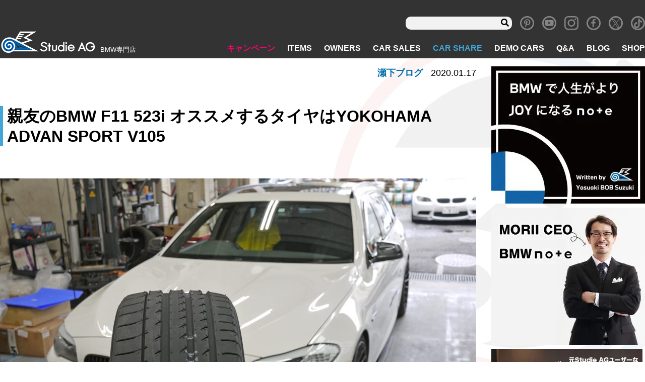

--- FILE ---
content_type: text/html; charset=UTF-8
request_url: https://www.studie.jp/seshimo/27106/
body_size: 16931
content:
<!DOCTYPE html>
<html lang="ja">

<head>
<!-- Global site tag (gtag.js) - Google Analytics -->
  <script async src="https://www.googletagmanager.com/gtag/js?id=UA-11815854-1"></script>
  <script>
  window.dataLayer = window.dataLayer || [];

  function gtag() {
    dataLayer.push(arguments);
  }
  gtag('js', new Date());

  gtag('config', 'UA-11815854-5');
  gtag('config', 'G-8R3YCM2FBD');
  </script>
  <meta charset="utf-8">
  <meta name="viewport" content="width=device-width, initial-scale=1">
  <meta http-equiv="X-UA-Compatible" content="IE=Edge"><!-- IEレンダリングモード -->
  <meta name="format-detection" content="telephone=no"><!-- 電話番号リンク無効 -->
  <!-- <link rel="stylesheet" href="https://use.fontawesome.com/releases/v5.8.1/css/all.css" integrity="sha384-50oBUHEmvpQ+1lW4y57PTFmhCaXp0ML5d60M1M7uH2+nqUivzIebhndOJK28anvf" crossorigin="anonymous"> -->
  <script data-cfasync="false" type="text/javascript">var ewww_webp_supported=!1;function check_webp_feature(A,e){if(e=void 0!==e?e:function(){},ewww_webp_supported)e(ewww_webp_supported);else{var w=new Image;w.onload=function(){ewww_webp_supported=0<w.width&&0<w.height,e&&e(ewww_webp_supported)},w.onerror=function(){e&&e(!1)},w.src="data:image/webp;base64,"+{alpha:"UklGRkoAAABXRUJQVlA4WAoAAAAQAAAAAAAAAAAAQUxQSAwAAAARBxAR/Q9ERP8DAABWUDggGAAAABQBAJ0BKgEAAQAAAP4AAA3AAP7mtQAAAA=="}[A]}}check_webp_feature("alpha");</script><script data-cfasync="false" type="text/javascript">var Arrive=function(c,e,w){"use strict";if(c.MutationObserver&&"undefined"!=typeof HTMLElement){var r,t,a=0,u=(r=HTMLElement.prototype.matches||HTMLElement.prototype.webkitMatchesSelector||HTMLElement.prototype.mozMatchesSelector||HTMLElement.prototype.msMatchesSelector,{matchesSelector:function(e,t){return e instanceof HTMLElement&&r.call(e,t)},addMethod:function(e,t,r){var a=e[t];e[t]=function(){return r.length==arguments.length?r.apply(this,arguments):"function"==typeof a?a.apply(this,arguments):void 0}},callCallbacks:function(e,t){t&&t.options.onceOnly&&1==t.firedElems.length&&(e=[e[0]]);for(var r,a=0;r=e[a];a++)r&&r.callback&&r.callback.call(r.elem,r.elem);t&&t.options.onceOnly&&1==t.firedElems.length&&t.me.unbindEventWithSelectorAndCallback.call(t.target,t.selector,t.callback)},checkChildNodesRecursively:function(e,t,r,a){for(var i,n=0;i=e[n];n++)r(i,t,a)&&a.push({callback:t.callback,elem:i}),0<i.childNodes.length&&u.checkChildNodesRecursively(i.childNodes,t,r,a)},mergeArrays:function(e,t){var r,a={};for(r in e)e.hasOwnProperty(r)&&(a[r]=e[r]);for(r in t)t.hasOwnProperty(r)&&(a[r]=t[r]);return a},toElementsArray:function(e){return void 0===e||"number"==typeof e.length&&e!==c||(e=[e]),e}}),d=((t=function(){this._eventsBucket=[],this._beforeAdding=null,this._beforeRemoving=null}).prototype.addEvent=function(e,t,r,a){var i={target:e,selector:t,options:r,callback:a,firedElems:[]};return this._beforeAdding&&this._beforeAdding(i),this._eventsBucket.push(i),i},t.prototype.removeEvent=function(e){for(var t,r=this._eventsBucket.length-1;t=this._eventsBucket[r];r--)if(e(t)){this._beforeRemoving&&this._beforeRemoving(t);var a=this._eventsBucket.splice(r,1);a&&a.length&&(a[0].callback=null)}},t.prototype.beforeAdding=function(e){this._beforeAdding=e},t.prototype.beforeRemoving=function(e){this._beforeRemoving=e},t),o=function(i,n){var o=new d,l=this,s={fireOnAttributesModification:!1};return o.beforeAdding(function(t){var e,r=t.target;r!==c.document&&r!==c||(r=document.getElementsByTagName("html")[0]),e=new MutationObserver(function(e){n.call(this,e,t)});var a=i(t.options);e.observe(r,a),t.observer=e,t.me=l}),o.beforeRemoving(function(e){e.observer.disconnect()}),this.bindEvent=function(e,t,r){t=u.mergeArrays(s,t);for(var a=u.toElementsArray(this),i=0;i<a.length;i++)o.addEvent(a[i],e,t,r)},this.unbindEvent=function(){var r=u.toElementsArray(this);o.removeEvent(function(e){for(var t=0;t<r.length;t++)if(this===w||e.target===r[t])return!0;return!1})},this.unbindEventWithSelectorOrCallback=function(r){var e,a=u.toElementsArray(this),i=r;e="function"==typeof r?function(e){for(var t=0;t<a.length;t++)if((this===w||e.target===a[t])&&e.callback===i)return!0;return!1}:function(e){for(var t=0;t<a.length;t++)if((this===w||e.target===a[t])&&e.selector===r)return!0;return!1},o.removeEvent(e)},this.unbindEventWithSelectorAndCallback=function(r,a){var i=u.toElementsArray(this);o.removeEvent(function(e){for(var t=0;t<i.length;t++)if((this===w||e.target===i[t])&&e.selector===r&&e.callback===a)return!0;return!1})},this},i=new function(){var s={fireOnAttributesModification:!1,onceOnly:!1,existing:!1};function n(e,t,r){return!(!u.matchesSelector(e,t.selector)||(e._id===w&&(e._id=a++),-1!=t.firedElems.indexOf(e._id))||(t.firedElems.push(e._id),0))}var c=(i=new o(function(e){var t={attributes:!1,childList:!0,subtree:!0};return e.fireOnAttributesModification&&(t.attributes=!0),t},function(e,i){e.forEach(function(e){var t=e.addedNodes,r=e.target,a=[];null!==t&&0<t.length?u.checkChildNodesRecursively(t,i,n,a):"attributes"===e.type&&n(r,i)&&a.push({callback:i.callback,elem:r}),u.callCallbacks(a,i)})})).bindEvent;return i.bindEvent=function(e,t,r){t=void 0===r?(r=t,s):u.mergeArrays(s,t);var a=u.toElementsArray(this);if(t.existing){for(var i=[],n=0;n<a.length;n++)for(var o=a[n].querySelectorAll(e),l=0;l<o.length;l++)i.push({callback:r,elem:o[l]});if(t.onceOnly&&i.length)return r.call(i[0].elem,i[0].elem);setTimeout(u.callCallbacks,1,i)}c.call(this,e,t,r)},i},l=new function(){var a={};function i(e,t){return u.matchesSelector(e,t.selector)}var n=(l=new o(function(){return{childList:!0,subtree:!0}},function(e,a){e.forEach(function(e){var t=e.removedNodes,r=[];null!==t&&0<t.length&&u.checkChildNodesRecursively(t,a,i,r),u.callCallbacks(r,a)})})).bindEvent;return l.bindEvent=function(e,t,r){t=void 0===r?(r=t,a):u.mergeArrays(a,t),n.call(this,e,t,r)},l};e&&g(e.fn),g(HTMLElement.prototype),g(NodeList.prototype),g(HTMLCollection.prototype),g(HTMLDocument.prototype),g(Window.prototype);var n={};return s(i,n,"unbindAllArrive"),s(l,n,"unbindAllLeave"),n}function s(e,t,r){u.addMethod(t,r,e.unbindEvent),u.addMethod(t,r,e.unbindEventWithSelectorOrCallback),u.addMethod(t,r,e.unbindEventWithSelectorAndCallback)}function g(e){e.arrive=i.bindEvent,s(i,e,"unbindArrive"),e.leave=l.bindEvent,s(l,e,"unbindLeave")}}(window,"undefined"==typeof jQuery?null:jQuery,void 0),ewww_webp_supported=!1;function check_webp_feature(e,t){if(ewww_webp_supported)t(ewww_webp_supported);else{var r=new Image;r.onload=function(){ewww_webp_supported=0<r.width&&0<r.height,t(ewww_webp_supported)},r.onerror=function(){t(!1)},r.src="data:image/webp;base64,"+{alpha:"UklGRkoAAABXRUJQVlA4WAoAAAAQAAAAAAAAAAAAQUxQSAwAAAARBxAR/Q9ERP8DAABWUDggGAAAABQBAJ0BKgEAAQAAAP4AAA3AAP7mtQAAAA==",animation:"UklGRlIAAABXRUJQVlA4WAoAAAASAAAAAAAAAAAAQU5JTQYAAAD/////AABBTk1GJgAAAAAAAAAAAAAAAAAAAGQAAABWUDhMDQAAAC8AAAAQBxAREYiI/gcA"}[e]}}function ewwwLoadImages(e){if(e){for(var t=document.querySelectorAll(".batch-image img, .image-wrapper a, .ngg-pro-masonry-item a, .ngg-galleria-offscreen-seo-wrapper a"),r=0,a=t.length;r<a;r++)ewwwAttr(t[r],"data-src",t[r].getAttribute("data-webp")),ewwwAttr(t[r],"data-thumbnail",t[r].getAttribute("data-webp-thumbnail"));for(r=0,a=(n=document.querySelectorAll(".rev_slider ul li")).length;r<a;r++){ewwwAttr(n[r],"data-thumb",n[r].getAttribute("data-webp-thumb"));for(var i=1;i<11;)ewwwAttr(n[r],"data-param"+i,n[r].getAttribute("data-webp-param"+i)),i++}var n;for(r=0,a=(n=document.querySelectorAll(".rev_slider img")).length;r<a;r++)ewwwAttr(n[r],"data-lazyload",n[r].getAttribute("data-webp-lazyload"));var o=document.querySelectorAll("div.woocommerce-product-gallery__image");for(r=0,a=o.length;r<a;r++)ewwwAttr(o[r],"data-thumb",o[r].getAttribute("data-webp-thumb"))}var l=document.querySelectorAll("video");for(r=0,a=l.length;r<a;r++)ewwwAttr(l[r],"poster",e?l[r].getAttribute("data-poster-webp"):l[r].getAttribute("data-poster-image"));var s=document.querySelectorAll("img.ewww_webp_lazy_load");for(r=0,a=s.length;r<a;r++){if(e){ewwwAttr(s[r],"data-lazy-srcset",s[r].getAttribute("data-lazy-srcset-webp")),ewwwAttr(s[r],"data-srcset",s[r].getAttribute("data-srcset-webp")),ewwwAttr(s[r],"data-lazy-src",s[r].getAttribute("data-lazy-src-webp")),ewwwAttr(s[r],"data-src",s[r].getAttribute("data-src-webp")),ewwwAttr(s[r],"data-orig-file",s[r].getAttribute("data-webp-orig-file")),ewwwAttr(s[r],"data-medium-file",s[r].getAttribute("data-webp-medium-file")),ewwwAttr(s[r],"data-large-file",s[r].getAttribute("data-webp-large-file"));var c=s[r].getAttribute("srcset");null!=c&&!1!==c&&c.includes("R0lGOD")&&ewwwAttr(s[r],"src",s[r].getAttribute("data-lazy-src-webp"))}s[r].className=s[r].className.replace(/\bewww_webp_lazy_load\b/,"")}var w=document.querySelectorAll(".ewww_webp");for(r=0,a=w.length;r<a;r++)e?(ewwwAttr(w[r],"srcset",w[r].getAttribute("data-srcset-webp")),ewwwAttr(w[r],"src",w[r].getAttribute("data-src-webp")),ewwwAttr(w[r],"data-orig-file",w[r].getAttribute("data-webp-orig-file")),ewwwAttr(w[r],"data-medium-file",w[r].getAttribute("data-webp-medium-file")),ewwwAttr(w[r],"data-large-file",w[r].getAttribute("data-webp-large-file")),ewwwAttr(w[r],"data-large_image",w[r].getAttribute("data-webp-large_image")),ewwwAttr(w[r],"data-src",w[r].getAttribute("data-webp-src"))):(ewwwAttr(w[r],"srcset",w[r].getAttribute("data-srcset-img")),ewwwAttr(w[r],"src",w[r].getAttribute("data-src-img"))),w[r].className=w[r].className.replace(/\bewww_webp\b/,"ewww_webp_loaded");window.jQuery&&jQuery.fn.isotope&&jQuery.fn.imagesLoaded&&(jQuery(".fusion-posts-container-infinite").imagesLoaded(function(){jQuery(".fusion-posts-container-infinite").hasClass("isotope")&&jQuery(".fusion-posts-container-infinite").isotope()}),jQuery(".fusion-portfolio:not(.fusion-recent-works) .fusion-portfolio-wrapper").imagesLoaded(function(){jQuery(".fusion-portfolio:not(.fusion-recent-works) .fusion-portfolio-wrapper").isotope()}))}function ewwwWebPInit(e){ewwwLoadImages(e),ewwwNggLoadGalleries(e),document.arrive(".ewww_webp",function(){ewwwLoadImages(e)}),document.arrive(".ewww_webp_lazy_load",function(){ewwwLoadImages(e)}),document.arrive("videos",function(){ewwwLoadImages(e)}),"loading"==document.readyState?document.addEventListener("DOMContentLoaded",ewwwJSONParserInit):("undefined"!=typeof galleries&&ewwwNggParseGalleries(e),ewwwWooParseVariations(e))}function ewwwAttr(e,t,r){null!=r&&!1!==r&&e.setAttribute(t,r)}function ewwwJSONParserInit(){"undefined"!=typeof galleries&&check_webp_feature("alpha",ewwwNggParseGalleries),check_webp_feature("alpha",ewwwWooParseVariations)}function ewwwWooParseVariations(e){if(e)for(var t=document.querySelectorAll("form.variations_form"),r=0,a=t.length;r<a;r++){var i=t[r].getAttribute("data-product_variations"),n=!1;try{for(var o in i=JSON.parse(i))void 0!==i[o]&&void 0!==i[o].image&&(void 0!==i[o].image.src_webp&&(i[o].image.src=i[o].image.src_webp,n=!0),void 0!==i[o].image.srcset_webp&&(i[o].image.srcset=i[o].image.srcset_webp,n=!0),void 0!==i[o].image.full_src_webp&&(i[o].image.full_src=i[o].image.full_src_webp,n=!0),void 0!==i[o].image.gallery_thumbnail_src_webp&&(i[o].image.gallery_thumbnail_src=i[o].image.gallery_thumbnail_src_webp,n=!0),void 0!==i[o].image.thumb_src_webp&&(i[o].image.thumb_src=i[o].image.thumb_src_webp,n=!0));n&&ewwwAttr(t[r],"data-product_variations",JSON.stringify(i))}catch(e){}}}function ewwwNggParseGalleries(e){if(e)for(var t in galleries){var r=galleries[t];galleries[t].images_list=ewwwNggParseImageList(r.images_list)}}function ewwwNggLoadGalleries(e){e&&document.addEventListener("ngg.galleria.themeadded",function(e,t){window.ngg_galleria._create_backup=window.ngg_galleria.create,window.ngg_galleria.create=function(e,t){var r=$(e).data("id");return galleries["gallery_"+r].images_list=ewwwNggParseImageList(galleries["gallery_"+r].images_list),window.ngg_galleria._create_backup(e,t)}})}function ewwwNggParseImageList(e){for(var t in e){var r=e[t];if(void 0!==r["image-webp"]&&(e[t].image=r["image-webp"],delete e[t]["image-webp"]),void 0!==r["thumb-webp"]&&(e[t].thumb=r["thumb-webp"],delete e[t]["thumb-webp"]),void 0!==r.full_image_webp&&(e[t].full_image=r.full_image_webp,delete e[t].full_image_webp),void 0!==r.srcsets)for(var a in r.srcsets)nggSrcset=r.srcsets[a],void 0!==r.srcsets[a+"-webp"]&&(e[t].srcsets[a]=r.srcsets[a+"-webp"],delete e[t].srcsets[a+"-webp"]);if(void 0!==r.full_srcsets)for(var i in r.full_srcsets)nggFSrcset=r.full_srcsets[i],void 0!==r.full_srcsets[i+"-webp"]&&(e[t].full_srcsets[i]=r.full_srcsets[i+"-webp"],delete e[t].full_srcsets[i+"-webp"])}return e}check_webp_feature("alpha",ewwwWebPInit);</script><title>親友のBMW F11 523i オススメするタイヤはYOKOHAMA ADVAN SPORT V105 | Studie[スタディ]</title>

		<!-- All in One SEO 4.1.5.3 -->
		<meta name="description" content="学生時代からの親友（悪友ｗ）でありますサトー君の愛車は BMW F11 523i ☆ジム仲間でもあり（彼はゴリ […]" />
		<meta name="robots" content="max-image-preview:large" />
		<meta name="google-site-verification" content="0Vdoj7aIcgfYXln_wfI9JnOSpsyiO3XRDUHHF7mKsYQ" />
		<meta name="p:domain_verify" content="02e5814e8dc6966ba488aa366a5d7a51" />
		<link rel="canonical" href="https://www.studie.jp/seshimo/27106/" />
		<meta property="og:locale" content="ja_JP" />
		<meta property="og:site_name" content="BMW専門店Studie AG [スタディ]" />
		<meta property="og:type" content="article" />
		<meta property="og:title" content="親友のBMW F11 523i オススメするタイヤはYOKOHAMA ADVAN SPORT V105 | Studie[スタディ]" />
		<meta property="og:description" content="学生時代からの親友（悪友ｗ）でありますサトー君の愛車は BMW F11 523i ☆ジム仲間でもあり（彼はゴリ […]" />
		<meta property="og:url" content="https://www.studie.jp/seshimo/27106/" />
		<meta property="og:image" content="https://www.studie.jp/wp_studie/wp-content/uploads/sns-ogimg2025.jpg" />
		<meta property="og:image:secure_url" content="https://www.studie.jp/wp_studie/wp-content/uploads/sns-ogimg2025.jpg" />
		<meta property="og:image:width" content="950" />
		<meta property="og:image:height" content="500" />
		<meta property="article:published_time" content="2020-01-17T08:00:08+00:00" />
		<meta property="article:modified_time" content="2020-01-17T08:00:09+00:00" />
		<meta property="article:publisher" content="https://www.facebook.com/studieag1995" />
		<meta name="twitter:card" content="summary" />
		<meta name="twitter:site" content="@studie_ag" />
		<meta name="twitter:domain" content="www.studie.jp" />
		<meta name="twitter:title" content="親友のBMW F11 523i オススメするタイヤはYOKOHAMA ADVAN SPORT V105 | Studie[スタディ]" />
		<meta name="twitter:description" content="学生時代からの親友（悪友ｗ）でありますサトー君の愛車は BMW F11 523i ☆ジム仲間でもあり（彼はゴリ […]" />
		<meta name="twitter:image" content="https://www.studie.jp/wp_studie/wp-content/uploads/sns-ogimg2025.jpg" />
		<meta name="google" content="nositelinkssearchbox" />
		<script type="application/ld+json" class="aioseo-schema">
			{"@context":"https:\/\/schema.org","@graph":[{"@type":"WebSite","@id":"https:\/\/www.studie.jp\/#website","url":"https:\/\/www.studie.jp\/","name":"Studie[\u30b9\u30bf\u30c7\u30a3]","description":"BMW\u5c02\u9580\u5e97","inLanguage":"ja","publisher":{"@id":"https:\/\/www.studie.jp\/#organization"}},{"@type":"Organization","@id":"https:\/\/www.studie.jp\/#organization","name":"Studie[\u30b9\u30bf\u30c7\u30a3]","url":"https:\/\/www.studie.jp\/","logo":{"@type":"ImageObject","@id":"https:\/\/www.studie.jp\/#organizationLogo","url":"https:\/\/www.studie.jp\/wp_studie\/wp-content\/uploads\/stlogo_fabi.jpg","width":112,"height":112},"image":{"@id":"https:\/\/www.studie.jp\/#organizationLogo"},"sameAs":["https:\/\/www.facebook.com\/studieag1995","https:\/\/twitter.com\/studie_ag","https:\/\/www.instagram.com\/studieag\/","https:\/\/www.pinterest.jp\/studie_ag\/_created\/","https:\/\/www.youtube.com\/c\/StudieAG"]},{"@type":"BreadcrumbList","@id":"https:\/\/www.studie.jp\/seshimo\/27106\/#breadcrumblist","itemListElement":[{"@type":"ListItem","@id":"https:\/\/www.studie.jp\/#listItem","position":1,"item":{"@type":"WebPage","@id":"https:\/\/www.studie.jp\/","name":"\u30db\u30fc\u30e0","description":"BMW\u5c02\u9580\u5e97\u30b9\u30bf\u30c7\u30a3\u3067\u3059\u3002BMW\u306e\u3053\u3068\u306a\u3089\u4f55\u3067\u3082\u3054\u76f8\u8ac7\u304f\u3060\u3055\u3044\u3002\u30aa\u30a4\u30eb\u4ea4\u63db\u304b\u3089\u8eca\u691c\u3001\u70b9\u691c\u3001\u30c9\u30ec\u30b9\u30a2\u30c3\u30d7\u306b\u5c0f\u7269\u307e\u3067\u3002\u5168\u56fd8\u5e97\u8217\u306eBMW\u306b\u7cbe\u901a\u3057\u305f\u30b9\u30bf\u30c3\u30d5&\u30e1\u30ab\u30cb\u30c3\u30af\u304c\u304a\u5f85\u3061\u3057\u3066\u304a\u308a\u307e\u3059\u3002\u8eca\u4e21\u306e\u8ca9\u58f2\u30fb\u8cb7\u53d6\u3082\u884c\u3063\u3066\u304a\u308a\u307e\u3059\u3002","url":"https:\/\/www.studie.jp\/"},"nextItem":"https:\/\/www.studie.jp\/seshimo\/27106\/#listItem"},{"@type":"ListItem","@id":"https:\/\/www.studie.jp\/seshimo\/27106\/#listItem","position":2,"item":{"@type":"WebPage","@id":"https:\/\/www.studie.jp\/seshimo\/27106\/","name":"\u89aa\u53cb\u306eBMW F11 523i \u30aa\u30b9\u30b9\u30e1\u3059\u308b\u30bf\u30a4\u30e4\u306fYOKOHAMA ADVAN SPORT V105","description":"\u5b66\u751f\u6642\u4ee3\u304b\u3089\u306e\u89aa\u53cb\uff08\u60aa\u53cb\uff57\uff09\u3067\u3042\u308a\u307e\u3059\u30b5\u30c8\u30fc\u541b\u306e\u611b\u8eca\u306f BMW F11 523i \u2606\u30b8\u30e0\u4ef2\u9593\u3067\u3082\u3042\u308a\uff08\u5f7c\u306f\u30b4\u30ea [\u2026]","url":"https:\/\/www.studie.jp\/seshimo\/27106\/"},"previousItem":"https:\/\/www.studie.jp\/#listItem"}]},{"@type":"WebPage","@id":"https:\/\/www.studie.jp\/seshimo\/27106\/#webpage","url":"https:\/\/www.studie.jp\/seshimo\/27106\/","name":"\u89aa\u53cb\u306eBMW F11 523i \u30aa\u30b9\u30b9\u30e1\u3059\u308b\u30bf\u30a4\u30e4\u306fYOKOHAMA ADVAN SPORT V105 | Studie[\u30b9\u30bf\u30c7\u30a3]","description":"\u5b66\u751f\u6642\u4ee3\u304b\u3089\u306e\u89aa\u53cb\uff08\u60aa\u53cb\uff57\uff09\u3067\u3042\u308a\u307e\u3059\u30b5\u30c8\u30fc\u541b\u306e\u611b\u8eca\u306f BMW F11 523i \u2606\u30b8\u30e0\u4ef2\u9593\u3067\u3082\u3042\u308a\uff08\u5f7c\u306f\u30b4\u30ea [\u2026]","inLanguage":"ja","isPartOf":{"@id":"https:\/\/www.studie.jp\/#website"},"breadcrumb":{"@id":"https:\/\/www.studie.jp\/seshimo\/27106\/#breadcrumblist"},"author":"https:\/\/www.studie.jp\/author\/#author","creator":"https:\/\/www.studie.jp\/author\/#author","datePublished":"2020-01-17T08:00:08+09:00","dateModified":"2020-01-17T08:00:09+09:00"}]}
		</script>
		<!-- All in One SEO -->

<link rel='dns-prefetch' href='//www.google.com' />
<link rel='dns-prefetch' href='//ajax.googleapis.com' />
<link rel='dns-prefetch' href='//code.jquery.com' />
<link rel='dns-prefetch' href='//s.w.org' />
<link rel='stylesheet' id='wp-block-library-css'  href='https://www.studie.jp/wp_studie/wp-includes/css/dist/block-library/style.min.css' type='text/css' media='all' />
<link rel='stylesheet' id='section_block-cgb-style-css-css'  href='https://www.studie.jp/wp_studie/wp-content/plugins/gutenberg-section-block-master/dist/blocks.style.build.css' type='text/css' media='all' />
<link rel='stylesheet' id='contact-form-7-css'  href='https://www.studie.jp/wp_studie/wp-content/plugins/contact-form-7/includes/css/styles.css' type='text/css' media='all' />
<link rel='stylesheet' id='pz-linkcard-css'  href='//www.studie.jp/wp_studie/wp-content/uploads/pz-linkcard/style.css' type='text/css' media='all' />
<link rel='stylesheet' id='spam-protect-for-contact-form7-css'  href='https://www.studie.jp/wp_studie/wp-content/plugins/wp-contact-form-7-spam-blocker/frontend/css/spam-protect-for-contact-form7.css' type='text/css' media='all' />
<link rel='stylesheet' id='xo-slider-css'  href='https://www.studie.jp/wp_studie/wp-content/plugins/xo-liteslider/css/base.min.css' type='text/css' media='all' />
<link rel='stylesheet' id='xo-swiper-css'  href='https://www.studie.jp/wp_studie/wp-content/plugins/xo-liteslider/assets/vendor/swiper/swiper-bundle.min.css' type='text/css' media='all' />
<link rel='stylesheet' id='fancybox-css'  href='https://www.studie.jp/wp_studie/wp-content/plugins/easy-fancybox/css/jquery.fancybox.min.css' type='text/css' media='screen' />
<link rel='stylesheet' id='style-css'  href='https://www.studie.jp/wp_studie/wp-content/themes/studie_new/assets/css/style.css?2025-05-19-094602' type='text/css' media='all' />
<link rel='stylesheet' id='revision-css'  href='https://www.studie.jp/wp_studie/wp-content/themes/studie_new/css-revision.css?2025-07-24-005021' type='text/css' media='all' />
<script type='text/javascript' src='//ajax.googleapis.com/ajax/libs/jquery/1.11.1/jquery.min.js' id='jquery-js'></script>
<script type='text/javascript' src='https://www.studie.jp/wp_studie/wp-content/plugins/wp-contact-form-7-spam-blocker/frontend/js/spam-protect-for-contact-form7.js' id='spam-protect-for-contact-form7-js'></script>
<script type='text/javascript' src='//code.jquery.com/jquery-migrate-1.2.1.min.js' id='migrate-js'></script>
<link rel="https://api.w.org/" href="https://www.studie.jp/wp-json/" /><link rel="alternate" type="application/json" href="https://www.studie.jp/wp-json/wp/v2/seshimo/27106" /><link rel="alternate" type="application/json+oembed" href="https://www.studie.jp/wp-json/oembed/1.0/embed?url=https%3A%2F%2Fwww.studie.jp%2Fseshimo%2F27106%2F" />
<link rel="alternate" type="text/xml+oembed" href="https://www.studie.jp/wp-json/oembed/1.0/embed?url=https%3A%2F%2Fwww.studie.jp%2Fseshimo%2F27106%2F&#038;format=xml" />
<meta name="note:card" content="summary_large_image">
<noscript><style>.lazyload[data-src]{display:none !important;}</style></noscript><style>.lazyload{background-image:none !important;}.lazyload:before{background-image:none !important;}</style><link rel="icon" href="https://www.studie.jp/wp_studie/wp-content/uploads/cropped-stlogofavi512-32x32.png" sizes="32x32" />
<link rel="icon" href="https://www.studie.jp/wp_studie/wp-content/uploads/cropped-stlogofavi512-192x192.png" sizes="192x192" />
<link rel="apple-touch-icon" href="https://www.studie.jp/wp_studie/wp-content/uploads/cropped-stlogofavi512-180x180.png" />
<meta name="msapplication-TileImage" content="https://www.studie.jp/wp_studie/wp-content/uploads/cropped-stlogofavi512-270x270.png" />
      </head>

<body class="page_blog singular page_seshimo">
<script data-cfasync="false">if(ewww_webp_supported){document.body.classList.add("webp-support");}</script>
  <div class="wrapper">
    <header class="header" role="banner">
            <nav class="navbar navbar-info" role="search">
        <div class="navbar-search u-display-pc">
	<form role="search" method="get" class="searchform" action="https://www.studie.jp/">
			<input type="text" value="" name="s" id="s" />
			<input class="fas" type="submit" value="&#xf002;" />
	</form>
</div>
<div class="textwidget custom-html-widget"><a class="navbar-item icon" href="https://www.pinterest.jp/studie_ag/" target="_blank" rel="noopener">
	<i class="icon-pinterest"></i>
</a></div><div class="textwidget custom-html-widget"><a class="navbar-item icon" href="https://www.youtube.com/c/StudieAG" target="_blank" rel="noopener">
	<i class="icon-youtube"></i>
</a></div><div class="textwidget custom-html-widget"><a class="navbar-item icon" href="https://www.instagram.com/studieag/" target="_blank" rel="noopener">
	<i class="icon-instagram"></i>
</a></div><div class="textwidget custom-html-widget"><a class="navbar-item icon" href="https://www.facebook.com/Studie-AG-145198425523441/" target="_blank" rel="noopener">
	<i class="icon-facebook"></i>
</a></div><div class="textwidget custom-html-widget"><a class="navbar-item icon" href="https://twitter.com/studie_ag" target="_blank" rel="noopener">
	<i class="icon-x"></i>
</a></div><div class="textwidget custom-html-widget"><a class="navbar-item icon" href="https://www.tiktok.com/@studieag.bmw" target="_blank" rel="noopener">
	<span class="icon-tiktok"></span></a>
</div>      </nav>
            <nav class="navbar" role="navigation" aria-label="main navigation">
        <div class="navbar-brand">
                    <a class="navbar-item" href="/">
            <img src="[data-uri]" alt="BMW専門店 スタディ" data-src="https://www.studie.jp/wp_studie/wp-content/uploads/header-logo.png" loading="lazy" class="lazyload" width="191" height="48"><noscript><img src="https://www.studie.jp/wp_studie/wp-content/uploads/header-logo.png" alt="BMW専門店 スタディ" data-eio="l"></noscript>
          </a>
          <div class="navbar-item desc">
            <h1>BMW専門店</h1>
          </div>
                  </div>
        <!--navbar-brand-->
        <div class="navbar-end">
          <div class="navbar-menu">
            <li class="hover-pink navbar-item menu-item menu-item-type-custom menu-item-object-custom menu-item-85"><a href="/campaign/">キャンペーン</a></li>
<li class="hover-cyan navbar-item menu-item menu-item-type-custom menu-item-object-custom menu-item-86"><a href="/items/">ITEMS</a></li>
<li class="hover-red navbar-item menu-item menu-item-type-custom menu-item-object-custom menu-item-87"><a href="/owners/">OWNERS</a></li>
<li class="hover-yellow navbar-item menu-item menu-item-type-post_type menu-item-object-page menu-item-99"><a href="https://www.studie.jp/carsale/">CAR SALES</a></li>
<li class="hover-blue menu-blue navbar-item menu-item menu-item-type-custom menu-item-object-custom menu-item-138118"><a href="/studie-car-share/">CAR SHARE</a></li>
<li class="hover-orange navbar-item menu-item menu-item-type-custom menu-item-object-custom menu-item-89"><a href="/demo_cars/">DEMO CARS</a></li>
<li class="hover-blue navbar-item menu-item menu-item-type-custom menu-item-object-custom menu-item-90"><a href="/questions/">Q&#038;A</a></li>
<li class="hover-blue navbar-item menu-item menu-item-type-post_type menu-item-object-page menu-item-11092"><a href="https://www.studie.jp/studiestaffblog/">BLOG</a></li>
<li class="hover-blue navbar-item menu-item menu-item-type-custom menu-item-object-custom menu-item-91"><a href="/shop/">SHOP</a></li>
          </div>
        </div>
        <div class="gnav-sp navbar-item">
          <div class="navToggle">
            <span></span><span></span><span></span>
          </div>
        </div>
        <div class="global_navi_sp">
          <div class="logo-area">
            <div class="brand">
              <img src="[data-uri]" alt="BMW専門店 スタディ" data-src="https://www.studie.jp/wp_studie/wp-content/uploads/header-logo.png" loading="lazy" class="lazyload" width="191" height="48"><noscript><img src="https://www.studie.jp/wp_studie/wp-content/uploads/header-logo.png" alt="BMW専門店 スタディ" data-eio="l"></noscript>
              <p class="desc">BMW専門店</p>
            </div>
          </div>
          <div class="navbar-search u-display-pc">
	<form role="search" method="get" class="searchform" action="https://www.studie.jp/">
			<input type="text" value="" name="s" id="s" />
			<input class="fas" type="submit" value="&#xf002;" />
	</form>
</div>
          <ul id="menu-sp-menu" class=""><li class="menu-item menu-item-type-custom menu-item-object-custom menu-item-5267"><a href="/">TOP</a></li>
<li class="campaign-color menu-item menu-item-type-custom menu-item-object-custom menu-item-5268"><a href="/campaign/">キャンペーン</a></li>
<li class="items-color menu-item menu-item-type-custom menu-item-object-custom menu-item-5270"><a href="/items/">ITEMS</a></li>
<li class="owners-color menu-item menu-item-type-custom menu-item-object-custom menu-item-5272"><a href="/owners/">OWNERS</a></li>
<li class="carsales-color menu-item menu-item-type-custom menu-item-object-custom menu-item-5274"><a href="/carsale/">CAR SALES</a></li>
<li class="menu-item menu-item-type-custom menu-item-object-custom menu-item-138129"><a href="/studie-car-share/">CAR SHARE</a></li>
<li class="democars-color menu-item menu-item-type-custom menu-item-object-custom menu-item-5276"><a href="/demo_cars/">DEMO CARS</a></li>
<li class="questions-color menu-item menu-item-type-custom menu-item-object-custom menu-item-5279"><a href="/question/">Q&#038;A</a></li>
<li class="shop-color menu-item menu-item-type-custom menu-item-object-custom menu-item-5280"><a href="/shop/">SHOP</a></li>
<li class="menu-item menu-item-type-post_type menu-item-object-page menu-item-9993"><a href="https://www.studie.jp/studiestaffblog/">BLOG</a></li>
<li class="menu-item menu-item-type-post_type menu-item-object-page menu-item-5281"><a href="https://www.studie.jp/ceo-message/">CEOメッセージ</a></li>
<li class="menu-item menu-item-type-post_type menu-item-object-page menu-item-5289"><a href="https://www.studie.jp/company/">会社案内</a></li>
<li class="menu-item menu-item-type-post_type menu-item-object-page menu-item-8610"><a href="https://www.studie.jp/message/">コンセプト</a></li>
<li class="menu-item menu-item-type-post_type menu-item-object-page menu-item-8611"><a href="https://www.studie.jp/recruitment/">採用情報</a></li>
<li class="menu-item menu-item-type-post_type menu-item-object-page menu-item-5286"><a href="https://www.studie.jp/karte/">カルテカードはスタディのお客様診察券です</a></li>
<li class="menu-item menu-item-type-post_type menu-item-object-page menu-item-5282"><a href="https://www.studie.jp/company-mark/">カンパニーマーク</a></li>
<li class="menu-item menu-item-type-post_type menu-item-object-page menu-item-8613"><a href="https://www.studie.jp/privacy-policy/">プライバシーポリシー</a></li>
<li class="menu-item menu-item-type-post_type menu-item-object-page menu-item-5291"><a href="https://www.studie.jp/transaction-law/">特定商取引法表記</a></li>
<li class="menu-item menu-item-type-post_type menu-item-object-page menu-item-5292"><a href="https://www.studie.jp/copyright/">コピーライト</a></li>
<li class="menu-item menu-item-type-post_type menu-item-object-page menu-item-5293"><a href="https://www.studie.jp/contact/">お問い合わせ</a></li>
</ul>          <div class="sns-area">
            <div class="navbar-search u-display-pc">
	<form role="search" method="get" class="searchform" action="https://www.studie.jp/">
			<input type="text" value="" name="s" id="s" />
			<input class="fas" type="submit" value="&#xf002;" />
	</form>
</div>
<div class="textwidget custom-html-widget"><a class="navbar-item icon" href="https://www.pinterest.jp/studie_ag/" target="_blank" rel="noopener">
	<i class="icon-pinterest"></i>
</a></div><div class="textwidget custom-html-widget"><a class="navbar-item icon" href="https://www.youtube.com/c/StudieAG" target="_blank" rel="noopener">
	<i class="icon-youtube"></i>
</a></div><div class="textwidget custom-html-widget"><a class="navbar-item icon" href="https://www.instagram.com/studieag/" target="_blank" rel="noopener">
	<i class="icon-instagram"></i>
</a></div><div class="textwidget custom-html-widget"><a class="navbar-item icon" href="https://www.facebook.com/Studie-AG-145198425523441/" target="_blank" rel="noopener">
	<i class="icon-facebook"></i>
</a></div><div class="textwidget custom-html-widget"><a class="navbar-item icon" href="https://twitter.com/studie_ag" target="_blank" rel="noopener">
	<i class="icon-x"></i>
</a></div><div class="textwidget custom-html-widget"><a class="navbar-item icon" href="https://www.tiktok.com/@studieag.bmw" target="_blank" rel="noopener">
	<span class="icon-tiktok"></span></a>
</div>          </div>
          <!-- <div class="banner-area">
					<div class="left">
						<a href="//www.bmw.co.jp/ja/index.html" target="_blank"><img src="[data-uri]" alt="" data-src="/header_bmw.png" class="lazyload"><noscript><img src="/header_bmw.png" alt="" data-eio="l"></noscript></a>
					</div>
					<div class="right">
						<a href="//www.teamstudie.jp/" target="_blank"><img src="[data-uri]" alt="" data-src="/header_team_studie.png" class="lazyload"><noscript><img src="/header_team_studie.png" alt="" data-eio="l"></noscript></a>
						<a href="//lineblog.me/studiebob/" target="_blank"><img src="[data-uri]" alt="" data-src="/header_lineblog.png" class="lazyload"><noscript><img src="/header_lineblog.png" alt="" data-eio="l"></noscript></a>
					</div>
				</div> -->
        </div>
        <!--//global_navi_sp-->
      </nav>
    </header>
	<div class="main-container container single">
<main class="main">
	<section class="infobox">
		<div class="title">
			<h2>親友のBMW F11 523i オススメするタイヤはYOKOHAMA ADVAN SPORT V105</h2>
		</div>
		<div class="info">
			<p class="blog-name"><a href="https://www.studie.jp/seshimo">瀬下ブログ</a></p>
			<p class="date">2020.01.17</p>
		</div>
	</section>
	<section>
					
<figure class="wp-block-image"><img width="1024" height="684" src="[data-uri]" alt="" class="wp-image-27108 lazyload"   data-src="https://www.studie.jp/wp_studie/wp-content/uploads/P2000611-1024x684.jpg" loading="lazy" data-srcset="https://www.studie.jp/wp_studie/wp-content/uploads/P2000611-1024x684.jpg 1024w, https://www.studie.jp/wp_studie/wp-content/uploads/P2000611-300x200.jpg 300w, https://www.studie.jp/wp_studie/wp-content/uploads/P2000611-768x513.jpg 768w, https://www.studie.jp/wp_studie/wp-content/uploads/P2000611-305x204.jpg 305w, https://www.studie.jp/wp_studie/wp-content/uploads/P2000611-200x133.jpg 200w, https://www.studie.jp/wp_studie/wp-content/uploads/P2000611-945x631.jpg 945w, https://www.studie.jp/wp_studie/wp-content/uploads/P2000611.jpg 1500w" data-sizes="auto" /><noscript><img width="1024" height="684" src="https://www.studie.jp/wp_studie/wp-content/uploads/P2000611-1024x684.jpg" alt="" class="wp-image-27108" srcset="https://www.studie.jp/wp_studie/wp-content/uploads/P2000611-1024x684.jpg 1024w, https://www.studie.jp/wp_studie/wp-content/uploads/P2000611-300x200.jpg 300w, https://www.studie.jp/wp_studie/wp-content/uploads/P2000611-768x513.jpg 768w, https://www.studie.jp/wp_studie/wp-content/uploads/P2000611-305x204.jpg 305w, https://www.studie.jp/wp_studie/wp-content/uploads/P2000611-200x133.jpg 200w, https://www.studie.jp/wp_studie/wp-content/uploads/P2000611-945x631.jpg 945w, https://www.studie.jp/wp_studie/wp-content/uploads/P2000611.jpg 1500w" sizes="(max-width: 1024px) 100vw, 1024px" data-eio="l" /></noscript></figure>



<p>学生時代からの親友（悪友ｗ）でありますサトー君の愛車は BMW F11 523i ☆<br>ジム仲間でもあり（彼はゴリマッチョｗｗ）今でもよく食事にも出かける間柄です。<br><a href="https://www.studie.jp/items/3863/">Studie点検</a>で預り中でタイヤ四輪共にスリップサインでした。<br>旧知の仲？<br>ってこともありタイヤ銘柄の話は一切しておりませんが私自身も使用してますYOKOHAMA ADVAN SPORT V105でリフレッシュです♪<br>YOKOHAMAタイヤのフラッグシップモデルでグリップ、静寂性とトータルバランスに優れたタイヤでStudieユーザー様にも一番多く履いていただいております。<br>YOKOHAMAタイヤ履いた事ないって方は是非っ！<br>お試しいただきたいと思います。<br>ロードノイズとか気にしないし絶対的なグリップが欲しいって方はADVAN NEOVAをチョイスしてください。</p>



<figure class="wp-block-image"><img width="1024" height="684" src="[data-uri]" alt="" class="wp-image-27112 lazyload"   data-src="https://www.studie.jp/wp_studie/wp-content/uploads/P2000648-1024x684.jpg" loading="lazy" data-srcset="https://www.studie.jp/wp_studie/wp-content/uploads/P2000648-1024x684.jpg 1024w, https://www.studie.jp/wp_studie/wp-content/uploads/P2000648-300x200.jpg 300w, https://www.studie.jp/wp_studie/wp-content/uploads/P2000648-768x513.jpg 768w, https://www.studie.jp/wp_studie/wp-content/uploads/P2000648-305x204.jpg 305w, https://www.studie.jp/wp_studie/wp-content/uploads/P2000648-200x133.jpg 200w, https://www.studie.jp/wp_studie/wp-content/uploads/P2000648-945x631.jpg 945w, https://www.studie.jp/wp_studie/wp-content/uploads/P2000648.jpg 1500w" data-sizes="auto" /><noscript><img width="1024" height="684" src="https://www.studie.jp/wp_studie/wp-content/uploads/P2000648-1024x684.jpg" alt="" class="wp-image-27112" srcset="https://www.studie.jp/wp_studie/wp-content/uploads/P2000648-1024x684.jpg 1024w, https://www.studie.jp/wp_studie/wp-content/uploads/P2000648-300x200.jpg 300w, https://www.studie.jp/wp_studie/wp-content/uploads/P2000648-768x513.jpg 768w, https://www.studie.jp/wp_studie/wp-content/uploads/P2000648-305x204.jpg 305w, https://www.studie.jp/wp_studie/wp-content/uploads/P2000648-200x133.jpg 200w, https://www.studie.jp/wp_studie/wp-content/uploads/P2000648-945x631.jpg 945w, https://www.studie.jp/wp_studie/wp-content/uploads/P2000648.jpg 1500w" sizes="(max-width: 1024px) 100vw, 1024px" data-eio="l" /></noscript></figure>



<p>タイヤを新調しましたら四輪アライメント調整はマストです！<br>折角の新品タイヤの偏磨耗は避けたいですからね(^.^)<br>なのでタイヤ交換もアライメントテスターを完備しているか否かって本当に重要なんですよ。<br>それでは今週末も皆さまのご来店心よりお待ち申し上げます♪♪<br><br></p>
			</section>
	<aside class="bottom_parts">
		<div>
			
<p><strong>■ 完全予約制</strong></p>



<div class="wp-block-buttons">
<div class="wp-block-button"><a class="wp-block-button__link has-background" href="https://www.studie.jp/reservation/" style="background-color:#a30098"><strong>福岡店ご予約はコチラから</strong></a></div>
</div>



<p>　</p>



<p>営業時間：平日、土日祝　10:00〜18:00<br>定休日：火曜日／水曜日 &lt;夏季休業・冬季休業・GW休業&gt;</p>



<p>住所：福岡県福岡市博多区金の隈1-23-26 <a aria-label="PLUS SPORT (opens in a new tab)" rel="noreferrer noopener" href="https://plus-sports.co.jp/" target="_blank">PLUS SPORT</a> 内 スタディ福岡店<br>電話：092-404-0535　FAX：092-404-0536</p>



<iframe loading="lazy" src="https://www.google.com/maps/embed?pb=!1m18!1m12!1m3!1d3324.829634207251!2d130.47001061520223!3d33.5578024807434!2m3!1f0!2f0!3f0!3m2!1i1024!2i768!4f13.1!3m3!1m2!1s0x35419a829cd5b861%3A0xa903eef4197e2a74!2z44CSODEyLTA4NjMg56aP5bKh55yM56aP5bKh5biC5Y2a5aSa5Yy66YeR44Gu6ZqI77yR5LiB55uu77yS77yT4oiS77yS77yW!5e0!3m2!1sja!2sjp!4v1612502801531!5m2!1sja!2sjp" width="500" height="350" frameborder="0" style="border:0;" allowfullscreen="" aria-hidden="false" tabindex="0"></iframe>



<p>　</p>



<p><strong>■ BMW WONDERLAND</strong></p>



<div class="wp-block-buttons">
<div class="wp-block-button is-style-outline"><a class="wp-block-button__link" href="https://bmwwonderland.com/" target="_blank" rel="noreferrer noopener"><strong>Studie AG 公式オンラインショップ</strong></a></div>
</div>



<p>　</p>


<div class="linkcard"><div class="lkc-internal-wrap"><a class="lkc-link no_icon" href="https://www.studie.jp/seshimo/94657"><div class="lkc-card"><div class="lkc-content"><figure class="lkc-thumbnail"><img class="lkc-thumbnail-img lazyload" src="[data-uri]" alt="" data-src="//www.studie.jp/wp_studie/wp-content/uploads/marcel-eberle-SCBREPQuYoM-unsplash-1024x685-1-300x201.jpg" loading="lazy" width="300" height="201" /><noscript><img class="lkc-thumbnail-img" src="//www.studie.jp/wp_studie/wp-content/uploads/marcel-eberle-SCBREPQuYoM-unsplash-1024x685-1-300x201.jpg" alt="" data-eio="l" /></noscript></figure><div class="lkc-info"><img class="lkc-favicon lazyload" src="[data-uri]" alt="" width=16 height=16 data-src="https://www.google.com/s2/favicons?domain=www.studie.jp" loading="lazy" /><noscript><img class="lkc-favicon" src="https://www.google.com/s2/favicons?domain=www.studie.jp" alt="" width=16 height=16 data-eio="l" /></noscript><div class="lkc-domain">Studie[スタディ]</div><div class="lkc-internal-added">お勧め記事</div></div><div class="lkc-title"><div class="lkc-title-text">瀬下の100の質問</div></div><div class="lkc-excerpt">名前　瀬下 幸史（せしも こうじ）名前の由来　長男がゆうじ次男がじゅんじ、それぞれ意味あるらしいが三男はコージでいんじゃね？ってことらしいｗ髪型　担当さんにお任せだけど整髪料が苦手視力　左右とも裸眼で0.6ぐらい？基本はメガネくんです今の服装　Tシャツ＆デニム利き手　箸は左で字は右、投げるの左で打つの右とゴチャゴチャですｗ足速い？　高校一年生まで早かったペット　ねこ、アメショーの男の子血液型　B型　3兄弟 RH- なんです車の色　アルピンホワイトよく言われる第一印象は？　チャラい？でも本当は？　チャラいｗ...</div></div><div class="clear"></div></div></a></div></div>



<figure class="wp-block-image"><a href="https://www.studie.jp/contact/"><img width="450" height="72" src="[data-uri]" alt="" class="wp-image-49503 lazyload"   data-src="https://www.studie.jp/wp_studie/wp-content/uploads/mail_blog.png" loading="lazy" data-srcset="https://www.studie.jp/wp_studie/wp-content/uploads/mail_blog.png 450w, https://www.studie.jp/wp_studie/wp-content/uploads/mail_blog-300x48.png 300w, https://www.studie.jp/wp_studie/wp-content/uploads/mail_blog-305x49.png 305w, https://www.studie.jp/wp_studie/wp-content/uploads/mail_blog-445x72.png 445w" data-sizes="auto" /><noscript><img width="450" height="72" src="https://www.studie.jp/wp_studie/wp-content/uploads/mail_blog.png" alt="" class="wp-image-49503" srcset="https://www.studie.jp/wp_studie/wp-content/uploads/mail_blog.png 450w, https://www.studie.jp/wp_studie/wp-content/uploads/mail_blog-300x48.png 300w, https://www.studie.jp/wp_studie/wp-content/uploads/mail_blog-305x49.png 305w, https://www.studie.jp/wp_studie/wp-content/uploads/mail_blog-445x72.png 445w" sizes="(max-width: 450px) 100vw, 450px" data-eio="l" /></noscript></a></figure>



<p>　</p>



<div class="wp-block-columns">
<div class="wp-block-column">
<figure class="wp-block-image size-large"><a href="https://www.youtube.com/@StudieAG" target="_blank" rel="noopener"><img width="300" height="50" src="[data-uri]" alt="" class="wp-image-49515 lazyload" data-src="https://www.studie.jp/wp_studie/wp-content/uploads/youtube_blog.jpg" loading="lazy" /><noscript><img width="300" height="50" src="https://www.studie.jp/wp_studie/wp-content/uploads/youtube_blog.jpg" alt="" class="wp-image-49515" data-eio="l" /></noscript></a></figure>



<figure class="wp-block-image size-large"><a href="https://www.instagram.com/studieag/" target="_blank" rel="noopener"><img width="300" height="50" src="[data-uri]" alt="" class="wp-image-49513 lazyload" data-src="https://www.studie.jp/wp_studie/wp-content/uploads/insta_blog.jpg" loading="lazy" /><noscript><img width="300" height="50" src="https://www.studie.jp/wp_studie/wp-content/uploads/insta_blog.jpg" alt="" class="wp-image-49513" data-eio="l" /></noscript></a></figure>
</div>



<div class="wp-block-column">
<figure class="wp-block-image size-large"><a href="https://teamstudie.jp/" target="_blank" rel="noopener"><img width="300" height="50" src="[data-uri]" alt="" class="wp-image-125587 lazyload" data-src="https://www.studie.jp/wp_studie/wp-content/uploads/teamstudie-2022.jpg" loading="lazy" /><noscript><img width="300" height="50" src="https://www.studie.jp/wp_studie/wp-content/uploads/teamstudie-2022.jpg" alt="" class="wp-image-125587" data-eio="l" /></noscript></a></figure>



<figure class="wp-block-image size-large"><a href="https://x.com/studie_ag" target="_blank" rel="noopener"><img width="300" height="50" src="[data-uri]" alt="" class="wp-image-249314 lazyload ewww_webp_lazy_load" data-src="https://www.studie.jp/wp_studie/wp-content/uploads/x-bar-st.jpg" loading="lazy" data-src-webp="https://www.studie.jp/wp_studie/wp-content/uploads/x-bar-st.jpg.webp" /><noscript><img width="300" height="50" src="https://www.studie.jp/wp_studie/wp-content/uploads/x-bar-st.jpg" alt="" class="wp-image-249314" data-eio="l" /></noscript></a></figure>
</div>



<div class="wp-block-column">
<figure class="wp-block-image size-large"><a href="https://www.facebook.com/studieag1995" target="_blank" rel="noopener"><img width="300" height="50" src="[data-uri]" alt="" class="wp-image-49505 lazyload" data-src="https://www.studie.jp/wp_studie/wp-content/uploads/fbbar_blog.jpg" loading="lazy" /><noscript><img width="300" height="50" src="https://www.studie.jp/wp_studie/wp-content/uploads/fbbar_blog.jpg" alt="" class="wp-image-49505" data-eio="l" /></noscript></a></figure>



<figure class="wp-block-image size-large is-resized"><a href="https://www.facebook.com/StudieAGFUKUOKA" target="_blank" rel="noopener"><img src="[data-uri]" alt="" class="wp-image-75048 lazyload" width="294" height="49" data-src="https://www.studie.jp/wp_studie/wp-content/uploads/fbbar_blogfukuoka.jpg" loading="lazy" /><noscript><img src="https://www.studie.jp/wp_studie/wp-content/uploads/fbbar_blogfukuoka.jpg" alt="" class="wp-image-75048" width="294" height="49" data-eio="l" /></noscript></a></figure>
</div>
</div>



<p>　</p>


<p><a href="https://lin.ee/gsmpBR1"><img src="[data-uri]" alt="友だち追加" height="36" border="0" data-src="https://scdn.line-apps.com/n/line_add_friends/btn/ja.png" class="lazyload"><noscript><img src="https://scdn.line-apps.com/n/line_add_friends/btn/ja.png" alt="友だち追加" height="36" border="0" data-eio="l"></noscript></a></p>
		</div>
		<div class="post_navi">
			<div class="previous"><a href="https://www.studie.jp/seshimo/26964/" rel="prev"><< 前の記事へ</a></div>
			<div class="archive_link"><a href="/seshimo/">一覧へ戻る</a></div>
			<div class="next"><a href="https://www.studie.jp/seshimo/27280/" rel="next">次の記事へ >></a></div>
		</div>
	</aside>
</main>
<aside class="sidebar blog">
	
<div class="side-item"><a href="//note.com/studiebob" target="_blank" rel="noopener"><img width="960" height="860" src="[data-uri]" class="image wp-image-186864  attachment-full size-full lazyload ewww_webp_lazy_load" alt="" style="max-width: 100%; height: auto;" title="!BOBブログ"   data-src="https://www.studie.jp/wp_studie/wp-content/uploads/bob-note2024.jpg" loading="lazy" data-srcset="https://www.studie.jp/wp_studie/wp-content/uploads/bob-note2024.jpg 960w, https://www.studie.jp/wp_studie/wp-content/uploads/bob-note2024-300x269.jpg 300w, https://www.studie.jp/wp_studie/wp-content/uploads/bob-note2024-768x688.jpg 768w, https://www.studie.jp/wp_studie/wp-content/uploads/bob-note2024-305x273.jpg 305w, https://www.studie.jp/wp_studie/wp-content/uploads/bob-note2024-945x847.jpg 945w" data-sizes="auto" data-src-webp="https://www.studie.jp/wp_studie/wp-content/uploads/bob-note2024.jpg.webp" data-srcset-webp="https://www.studie.jp/wp_studie/wp-content/uploads/bob-note2024.jpg.webp 960w, https://www.studie.jp/wp_studie/wp-content/uploads/bob-note2024-300x269.jpg.webp 300w, https://www.studie.jp/wp_studie/wp-content/uploads/bob-note2024-768x688.jpg.webp 768w, https://www.studie.jp/wp_studie/wp-content/uploads/bob-note2024-305x273.jpg.webp 305w, https://www.studie.jp/wp_studie/wp-content/uploads/bob-note2024-945x847.jpg.webp 945w" /><noscript><img width="960" height="860" src="https://www.studie.jp/wp_studie/wp-content/uploads/bob-note2024.jpg" class="image wp-image-186864  attachment-full size-full" alt="" style="max-width: 100%; height: auto;" title="!BOBブログ" srcset="https://www.studie.jp/wp_studie/wp-content/uploads/bob-note2024.jpg 960w, https://www.studie.jp/wp_studie/wp-content/uploads/bob-note2024-300x269.jpg 300w, https://www.studie.jp/wp_studie/wp-content/uploads/bob-note2024-768x688.jpg 768w, https://www.studie.jp/wp_studie/wp-content/uploads/bob-note2024-305x273.jpg 305w, https://www.studie.jp/wp_studie/wp-content/uploads/bob-note2024-945x847.jpg 945w" sizes="(max-width: 960px) 100vw, 960px" data-eio="l" /></noscript></a></div><div class="side-item"><a href="https://note.com/studie_morii/" target="_blank" rel="noopener"><img width="960" height="860" src="[data-uri]" class="image wp-image-186880  attachment-full size-full lazyload ewww_webp_lazy_load" alt="" style="max-width: 100%; height: auto;" title="!森井ブログ"   data-src="https://www.studie.jp/wp_studie/wp-content/uploads/morii4-note2024.jpg" loading="lazy" data-srcset="https://www.studie.jp/wp_studie/wp-content/uploads/morii4-note2024.jpg 960w, https://www.studie.jp/wp_studie/wp-content/uploads/morii4-note2024-300x269.jpg 300w, https://www.studie.jp/wp_studie/wp-content/uploads/morii4-note2024-768x688.jpg 768w, https://www.studie.jp/wp_studie/wp-content/uploads/morii4-note2024-305x273.jpg 305w, https://www.studie.jp/wp_studie/wp-content/uploads/morii4-note2024-945x847.jpg 945w" data-sizes="auto" data-src-webp="https://www.studie.jp/wp_studie/wp-content/uploads/morii4-note2024.jpg.webp" data-srcset-webp="https://www.studie.jp/wp_studie/wp-content/uploads/morii4-note2024.jpg.webp 960w, https://www.studie.jp/wp_studie/wp-content/uploads/morii4-note2024-300x269.jpg.webp 300w, https://www.studie.jp/wp_studie/wp-content/uploads/morii4-note2024-768x688.jpg.webp 768w, https://www.studie.jp/wp_studie/wp-content/uploads/morii4-note2024-305x273.jpg.webp 305w, https://www.studie.jp/wp_studie/wp-content/uploads/morii4-note2024-945x847.jpg.webp 945w" /><noscript><img width="960" height="860" src="https://www.studie.jp/wp_studie/wp-content/uploads/morii4-note2024.jpg" class="image wp-image-186880  attachment-full size-full" alt="" style="max-width: 100%; height: auto;" title="!森井ブログ" srcset="https://www.studie.jp/wp_studie/wp-content/uploads/morii4-note2024.jpg 960w, https://www.studie.jp/wp_studie/wp-content/uploads/morii4-note2024-300x269.jpg 300w, https://www.studie.jp/wp_studie/wp-content/uploads/morii4-note2024-768x688.jpg 768w, https://www.studie.jp/wp_studie/wp-content/uploads/morii4-note2024-305x273.jpg 305w, https://www.studie.jp/wp_studie/wp-content/uploads/morii4-note2024-945x847.jpg 945w" sizes="(max-width: 960px) 100vw, 960px" data-eio="l" /></noscript></a></div><div class="side-item"><a href="//note.com/studie_aizawa"><img width="300" height="269" src="[data-uri]" class="image wp-image-186862  attachment-medium size-medium lazyload ewww_webp_lazy_load" alt="" style="max-width: 100%; height: auto;"   data-src="https://www.studie.jp/wp_studie/wp-content/uploads/aizawa-note2024-300x269.jpg" loading="lazy" data-srcset="https://www.studie.jp/wp_studie/wp-content/uploads/aizawa-note2024-300x269.jpg 300w, https://www.studie.jp/wp_studie/wp-content/uploads/aizawa-note2024-768x688.jpg 768w, https://www.studie.jp/wp_studie/wp-content/uploads/aizawa-note2024-305x273.jpg 305w, https://www.studie.jp/wp_studie/wp-content/uploads/aizawa-note2024-945x847.jpg 945w, https://www.studie.jp/wp_studie/wp-content/uploads/aizawa-note2024.jpg 960w" data-sizes="auto" data-src-webp="https://www.studie.jp/wp_studie/wp-content/uploads/aizawa-note2024-300x269.jpg.webp" data-srcset-webp="https://www.studie.jp/wp_studie/wp-content/uploads/aizawa-note2024-300x269.jpg.webp 300w, https://www.studie.jp/wp_studie/wp-content/uploads/aizawa-note2024-768x688.jpg.webp 768w, https://www.studie.jp/wp_studie/wp-content/uploads/aizawa-note2024-305x273.jpg.webp 305w, https://www.studie.jp/wp_studie/wp-content/uploads/aizawa-note2024-945x847.jpg.webp 945w, https://www.studie.jp/wp_studie/wp-content/uploads/aizawa-note2024.jpg.webp 960w" /><noscript><img width="300" height="269" src="https://www.studie.jp/wp_studie/wp-content/uploads/aizawa-note2024-300x269.jpg" class="image wp-image-186862  attachment-medium size-medium" alt="" style="max-width: 100%; height: auto;" srcset="https://www.studie.jp/wp_studie/wp-content/uploads/aizawa-note2024-300x269.jpg 300w, https://www.studie.jp/wp_studie/wp-content/uploads/aizawa-note2024-768x688.jpg 768w, https://www.studie.jp/wp_studie/wp-content/uploads/aizawa-note2024-305x273.jpg 305w, https://www.studie.jp/wp_studie/wp-content/uploads/aizawa-note2024-945x847.jpg 945w, https://www.studie.jp/wp_studie/wp-content/uploads/aizawa-note2024.jpg 960w" sizes="(max-width: 300px) 100vw, 300px" data-eio="l" /></noscript></a></div><div class="side-item"><div class="side-item side_blog_top">			<div class="textwidget"><a class="banner" href="/ikegami/"><img width="1280" height="395" src="[data-uri]" class="attachment-full size-full lazyload" alt="STUDIE池上BLOG"   data-src="https://www.studie.jp/wp_studie/wp-content/uploads/blog-ikegami.jpg" loading="lazy" data-srcset="https://www.studie.jp/wp_studie/wp-content/uploads/blog-ikegami.jpg 1280w, https://www.studie.jp/wp_studie/wp-content/uploads/blog-ikegami-300x93.jpg 300w, https://www.studie.jp/wp_studie/wp-content/uploads/blog-ikegami-768x237.jpg 768w, https://www.studie.jp/wp_studie/wp-content/uploads/blog-ikegami-1024x316.jpg 1024w, https://www.studie.jp/wp_studie/wp-content/uploads/blog-ikegami-305x94.jpg 305w, https://www.studie.jp/wp_studie/wp-content/uploads/blog-ikegami-945x292.jpg 945w" data-sizes="auto" /><noscript><img width="1280" height="395" src="https://www.studie.jp/wp_studie/wp-content/uploads/blog-ikegami.jpg" class="attachment-full size-full" alt="STUDIE池上BLOG" srcset="https://www.studie.jp/wp_studie/wp-content/uploads/blog-ikegami.jpg 1280w, https://www.studie.jp/wp_studie/wp-content/uploads/blog-ikegami-300x93.jpg 300w, https://www.studie.jp/wp_studie/wp-content/uploads/blog-ikegami-768x237.jpg 768w, https://www.studie.jp/wp_studie/wp-content/uploads/blog-ikegami-1024x316.jpg 1024w, https://www.studie.jp/wp_studie/wp-content/uploads/blog-ikegami-305x94.jpg 305w, https://www.studie.jp/wp_studie/wp-content/uploads/blog-ikegami-945x292.jpg 945w" sizes="(max-width: 1280px) 100vw, 1280px" data-eio="l" /></noscript></a><a class="banner" href="/ogawa/"><img width="1280" height="395" src="[data-uri]" class="attachment-full size-full lazyload" alt="StudieAGおがわともこブログ"   data-src="https://www.studie.jp/wp_studie/wp-content/uploads/ogawa_blogtitle.jpg" loading="lazy" data-srcset="https://www.studie.jp/wp_studie/wp-content/uploads/ogawa_blogtitle.jpg 1280w, https://www.studie.jp/wp_studie/wp-content/uploads/ogawa_blogtitle-300x93.jpg 300w, https://www.studie.jp/wp_studie/wp-content/uploads/ogawa_blogtitle-768x237.jpg 768w, https://www.studie.jp/wp_studie/wp-content/uploads/ogawa_blogtitle-1024x316.jpg 1024w, https://www.studie.jp/wp_studie/wp-content/uploads/ogawa_blogtitle-305x94.jpg 305w, https://www.studie.jp/wp_studie/wp-content/uploads/ogawa_blogtitle-945x292.jpg 945w" data-sizes="auto" /><noscript><img width="1280" height="395" src="https://www.studie.jp/wp_studie/wp-content/uploads/ogawa_blogtitle.jpg" class="attachment-full size-full" alt="StudieAGおがわともこブログ" srcset="https://www.studie.jp/wp_studie/wp-content/uploads/ogawa_blogtitle.jpg 1280w, https://www.studie.jp/wp_studie/wp-content/uploads/ogawa_blogtitle-300x93.jpg 300w, https://www.studie.jp/wp_studie/wp-content/uploads/ogawa_blogtitle-768x237.jpg 768w, https://www.studie.jp/wp_studie/wp-content/uploads/ogawa_blogtitle-1024x316.jpg 1024w, https://www.studie.jp/wp_studie/wp-content/uploads/ogawa_blogtitle-305x94.jpg 305w, https://www.studie.jp/wp_studie/wp-content/uploads/ogawa_blogtitle-945x292.jpg 945w" sizes="(max-width: 1280px) 100vw, 1280px" data-eio="l" /></noscript></a><a class="banner" href="/hasebe/"><img width="1280" height="395" src="[data-uri]" class="attachment-full size-full lazyload ewww_webp_lazy_load" alt="HASEBE-BLOG"   data-src="https://www.studie.jp/wp_studie/wp-content/uploads/hasebe-blog-bar2.jpg" loading="lazy" data-srcset="https://www.studie.jp/wp_studie/wp-content/uploads/hasebe-blog-bar2.jpg 1280w, https://www.studie.jp/wp_studie/wp-content/uploads/hasebe-blog-bar2-300x93.jpg 300w, https://www.studie.jp/wp_studie/wp-content/uploads/hasebe-blog-bar2-1024x316.jpg 1024w, https://www.studie.jp/wp_studie/wp-content/uploads/hasebe-blog-bar2-768x237.jpg 768w, https://www.studie.jp/wp_studie/wp-content/uploads/hasebe-blog-bar2-305x94.jpg 305w, https://www.studie.jp/wp_studie/wp-content/uploads/hasebe-blog-bar2-945x292.jpg 945w" data-sizes="auto" data-src-webp="https://www.studie.jp/wp_studie/wp-content/uploads/hasebe-blog-bar2.jpg.webp" data-srcset-webp="https://www.studie.jp/wp_studie/wp-content/uploads/hasebe-blog-bar2.jpg.webp 1280w, https://www.studie.jp/wp_studie/wp-content/uploads/hasebe-blog-bar2-300x93.jpg.webp 300w, https://www.studie.jp/wp_studie/wp-content/uploads/hasebe-blog-bar2-1024x316.jpg.webp 1024w, https://www.studie.jp/wp_studie/wp-content/uploads/hasebe-blog-bar2-768x237.jpg.webp 768w, https://www.studie.jp/wp_studie/wp-content/uploads/hasebe-blog-bar2-305x94.jpg.webp 305w, https://www.studie.jp/wp_studie/wp-content/uploads/hasebe-blog-bar2-945x292.jpg.webp 945w" /><noscript><img width="1280" height="395" src="https://www.studie.jp/wp_studie/wp-content/uploads/hasebe-blog-bar2.jpg" class="attachment-full size-full" alt="HASEBE-BLOG" srcset="https://www.studie.jp/wp_studie/wp-content/uploads/hasebe-blog-bar2.jpg 1280w, https://www.studie.jp/wp_studie/wp-content/uploads/hasebe-blog-bar2-300x93.jpg 300w, https://www.studie.jp/wp_studie/wp-content/uploads/hasebe-blog-bar2-1024x316.jpg 1024w, https://www.studie.jp/wp_studie/wp-content/uploads/hasebe-blog-bar2-768x237.jpg 768w, https://www.studie.jp/wp_studie/wp-content/uploads/hasebe-blog-bar2-305x94.jpg 305w, https://www.studie.jp/wp_studie/wp-content/uploads/hasebe-blog-bar2-945x292.jpg 945w" sizes="(max-width: 1280px) 100vw, 1280px" data-eio="l" /></noscript></a><a class="banner" href="/ishizuka/"><img width="1280" height="395" src="[data-uri]" class="attachment-full size-full lazyload ewww_webp_lazy_load" alt=""   data-src="https://www.studie.jp/wp_studie/wp-content/uploads/ishizuka-blog-tokyo2025.jpg" loading="lazy" data-srcset="https://www.studie.jp/wp_studie/wp-content/uploads/ishizuka-blog-tokyo2025.jpg 1280w, https://www.studie.jp/wp_studie/wp-content/uploads/ishizuka-blog-tokyo2025-300x93.jpg 300w, https://www.studie.jp/wp_studie/wp-content/uploads/ishizuka-blog-tokyo2025-1024x316.jpg 1024w, https://www.studie.jp/wp_studie/wp-content/uploads/ishizuka-blog-tokyo2025-768x237.jpg 768w, https://www.studie.jp/wp_studie/wp-content/uploads/ishizuka-blog-tokyo2025-305x94.jpg 305w, https://www.studie.jp/wp_studie/wp-content/uploads/ishizuka-blog-tokyo2025-945x292.jpg 945w" data-sizes="auto" data-src-webp="https://www.studie.jp/wp_studie/wp-content/uploads/ishizuka-blog-tokyo2025.jpg.webp" data-srcset-webp="https://www.studie.jp/wp_studie/wp-content/uploads/ishizuka-blog-tokyo2025.jpg.webp 1280w, https://www.studie.jp/wp_studie/wp-content/uploads/ishizuka-blog-tokyo2025-300x93.jpg.webp 300w, https://www.studie.jp/wp_studie/wp-content/uploads/ishizuka-blog-tokyo2025-1024x316.jpg.webp 1024w, https://www.studie.jp/wp_studie/wp-content/uploads/ishizuka-blog-tokyo2025-768x237.jpg.webp 768w, https://www.studie.jp/wp_studie/wp-content/uploads/ishizuka-blog-tokyo2025-305x94.jpg.webp 305w, https://www.studie.jp/wp_studie/wp-content/uploads/ishizuka-blog-tokyo2025-945x292.jpg.webp 945w" /><noscript><img width="1280" height="395" src="https://www.studie.jp/wp_studie/wp-content/uploads/ishizuka-blog-tokyo2025.jpg" class="attachment-full size-full" alt="" srcset="https://www.studie.jp/wp_studie/wp-content/uploads/ishizuka-blog-tokyo2025.jpg 1280w, https://www.studie.jp/wp_studie/wp-content/uploads/ishizuka-blog-tokyo2025-300x93.jpg 300w, https://www.studie.jp/wp_studie/wp-content/uploads/ishizuka-blog-tokyo2025-1024x316.jpg 1024w, https://www.studie.jp/wp_studie/wp-content/uploads/ishizuka-blog-tokyo2025-768x237.jpg 768w, https://www.studie.jp/wp_studie/wp-content/uploads/ishizuka-blog-tokyo2025-305x94.jpg 305w, https://www.studie.jp/wp_studie/wp-content/uploads/ishizuka-blog-tokyo2025-945x292.jpg 945w" sizes="(max-width: 1280px) 100vw, 1280px" data-eio="l" /></noscript></a><a class="banner" href="/endo/"><img width="1280" height="395" src="[data-uri]" class="attachment-full size-full lazyload" alt="STUDIE遠藤BLOG"   data-src="https://www.studie.jp/wp_studie/wp-content/uploads/endo-yokohama2022.jpg" loading="lazy" data-srcset="https://www.studie.jp/wp_studie/wp-content/uploads/endo-yokohama2022.jpg 1280w, https://www.studie.jp/wp_studie/wp-content/uploads/endo-yokohama2022-300x93.jpg 300w, https://www.studie.jp/wp_studie/wp-content/uploads/endo-yokohama2022-1024x316.jpg 1024w, https://www.studie.jp/wp_studie/wp-content/uploads/endo-yokohama2022-768x237.jpg 768w, https://www.studie.jp/wp_studie/wp-content/uploads/endo-yokohama2022-305x94.jpg 305w, https://www.studie.jp/wp_studie/wp-content/uploads/endo-yokohama2022-945x292.jpg 945w" data-sizes="auto" /><noscript><img width="1280" height="395" src="https://www.studie.jp/wp_studie/wp-content/uploads/endo-yokohama2022.jpg" class="attachment-full size-full" alt="STUDIE遠藤BLOG" srcset="https://www.studie.jp/wp_studie/wp-content/uploads/endo-yokohama2022.jpg 1280w, https://www.studie.jp/wp_studie/wp-content/uploads/endo-yokohama2022-300x93.jpg 300w, https://www.studie.jp/wp_studie/wp-content/uploads/endo-yokohama2022-1024x316.jpg 1024w, https://www.studie.jp/wp_studie/wp-content/uploads/endo-yokohama2022-768x237.jpg 768w, https://www.studie.jp/wp_studie/wp-content/uploads/endo-yokohama2022-305x94.jpg 305w, https://www.studie.jp/wp_studie/wp-content/uploads/endo-yokohama2022-945x292.jpg 945w" sizes="(max-width: 1280px) 100vw, 1280px" data-eio="l" /></noscript></a><a class="banner" href="/inomata/"><img width="1280" height="395" src="[data-uri]" class="attachment-full size-full lazyload ewww_webp_lazy_load" alt=""   data-src="https://www.studie.jp/wp_studie/wp-content/uploads/inomata-blog-yokohama2025.jpg" loading="lazy" data-srcset="https://www.studie.jp/wp_studie/wp-content/uploads/inomata-blog-yokohama2025.jpg 1280w, https://www.studie.jp/wp_studie/wp-content/uploads/inomata-blog-yokohama2025-300x93.jpg 300w, https://www.studie.jp/wp_studie/wp-content/uploads/inomata-blog-yokohama2025-1024x316.jpg 1024w, https://www.studie.jp/wp_studie/wp-content/uploads/inomata-blog-yokohama2025-768x237.jpg 768w, https://www.studie.jp/wp_studie/wp-content/uploads/inomata-blog-yokohama2025-305x94.jpg 305w, https://www.studie.jp/wp_studie/wp-content/uploads/inomata-blog-yokohama2025-945x292.jpg 945w" data-sizes="auto" data-src-webp="https://www.studie.jp/wp_studie/wp-content/uploads/inomata-blog-yokohama2025.jpg.webp" data-srcset-webp="https://www.studie.jp/wp_studie/wp-content/uploads/inomata-blog-yokohama2025.jpg.webp 1280w, https://www.studie.jp/wp_studie/wp-content/uploads/inomata-blog-yokohama2025-300x93.jpg.webp 300w, https://www.studie.jp/wp_studie/wp-content/uploads/inomata-blog-yokohama2025-1024x316.jpg.webp 1024w, https://www.studie.jp/wp_studie/wp-content/uploads/inomata-blog-yokohama2025-768x237.jpg.webp 768w, https://www.studie.jp/wp_studie/wp-content/uploads/inomata-blog-yokohama2025-305x94.jpg.webp 305w, https://www.studie.jp/wp_studie/wp-content/uploads/inomata-blog-yokohama2025-945x292.jpg.webp 945w" /><noscript><img width="1280" height="395" src="https://www.studie.jp/wp_studie/wp-content/uploads/inomata-blog-yokohama2025.jpg" class="attachment-full size-full" alt="" srcset="https://www.studie.jp/wp_studie/wp-content/uploads/inomata-blog-yokohama2025.jpg 1280w, https://www.studie.jp/wp_studie/wp-content/uploads/inomata-blog-yokohama2025-300x93.jpg 300w, https://www.studie.jp/wp_studie/wp-content/uploads/inomata-blog-yokohama2025-1024x316.jpg 1024w, https://www.studie.jp/wp_studie/wp-content/uploads/inomata-blog-yokohama2025-768x237.jpg 768w, https://www.studie.jp/wp_studie/wp-content/uploads/inomata-blog-yokohama2025-305x94.jpg 305w, https://www.studie.jp/wp_studie/wp-content/uploads/inomata-blog-yokohama2025-945x292.jpg 945w" sizes="(max-width: 1280px) 100vw, 1280px" data-eio="l" /></noscript></a><a class="banner" href="/shimura/"><img width="1280" height="395" src="[data-uri]" class="attachment-full size-full lazyload" alt="STUDIE志村BLOG"   data-src="https://www.studie.jp/wp_studie/wp-content/uploads/shimura.png" loading="lazy" data-srcset="https://www.studie.jp/wp_studie/wp-content/uploads/shimura.png 1280w, https://www.studie.jp/wp_studie/wp-content/uploads/shimura-300x93.png 300w, https://www.studie.jp/wp_studie/wp-content/uploads/shimura-768x237.png 768w, https://www.studie.jp/wp_studie/wp-content/uploads/shimura-1024x316.png 1024w, https://www.studie.jp/wp_studie/wp-content/uploads/shimura-305x94.png 305w, https://www.studie.jp/wp_studie/wp-content/uploads/shimura-945x292.png 945w" data-sizes="auto" /><noscript><img width="1280" height="395" src="https://www.studie.jp/wp_studie/wp-content/uploads/shimura.png" class="attachment-full size-full" alt="STUDIE志村BLOG" srcset="https://www.studie.jp/wp_studie/wp-content/uploads/shimura.png 1280w, https://www.studie.jp/wp_studie/wp-content/uploads/shimura-300x93.png 300w, https://www.studie.jp/wp_studie/wp-content/uploads/shimura-768x237.png 768w, https://www.studie.jp/wp_studie/wp-content/uploads/shimura-1024x316.png 1024w, https://www.studie.jp/wp_studie/wp-content/uploads/shimura-305x94.png 305w, https://www.studie.jp/wp_studie/wp-content/uploads/shimura-945x292.png 945w" sizes="(max-width: 1280px) 100vw, 1280px" data-eio="l" /></noscript></a><a class="banner" href="/seshimo/"><img width="1280" height="395" src="[data-uri]" class="attachment-full size-full lazyload" alt="STUDIE瀬下BLOG"   data-src="https://www.studie.jp/wp_studie/wp-content/uploads/seshimo-fukuoka-2-2022-blog.jpg" loading="lazy" data-srcset="https://www.studie.jp/wp_studie/wp-content/uploads/seshimo-fukuoka-2-2022-blog.jpg 1280w, https://www.studie.jp/wp_studie/wp-content/uploads/seshimo-fukuoka-2-2022-blog-300x93.jpg 300w, https://www.studie.jp/wp_studie/wp-content/uploads/seshimo-fukuoka-2-2022-blog-1024x316.jpg 1024w, https://www.studie.jp/wp_studie/wp-content/uploads/seshimo-fukuoka-2-2022-blog-768x237.jpg 768w, https://www.studie.jp/wp_studie/wp-content/uploads/seshimo-fukuoka-2-2022-blog-305x94.jpg 305w, https://www.studie.jp/wp_studie/wp-content/uploads/seshimo-fukuoka-2-2022-blog-945x292.jpg 945w" data-sizes="auto" /><noscript><img width="1280" height="395" src="https://www.studie.jp/wp_studie/wp-content/uploads/seshimo-fukuoka-2-2022-blog.jpg" class="attachment-full size-full" alt="STUDIE瀬下BLOG" srcset="https://www.studie.jp/wp_studie/wp-content/uploads/seshimo-fukuoka-2-2022-blog.jpg 1280w, https://www.studie.jp/wp_studie/wp-content/uploads/seshimo-fukuoka-2-2022-blog-300x93.jpg 300w, https://www.studie.jp/wp_studie/wp-content/uploads/seshimo-fukuoka-2-2022-blog-1024x316.jpg 1024w, https://www.studie.jp/wp_studie/wp-content/uploads/seshimo-fukuoka-2-2022-blog-768x237.jpg 768w, https://www.studie.jp/wp_studie/wp-content/uploads/seshimo-fukuoka-2-2022-blog-305x94.jpg 305w, https://www.studie.jp/wp_studie/wp-content/uploads/seshimo-fukuoka-2-2022-blog-945x292.jpg 945w" sizes="(max-width: 1280px) 100vw, 1280px" data-eio="l" /></noscript></a><a class="banner" href="/watanabe/"><img width="1280" height="395" src="[data-uri]" class="attachment-full size-full lazyload" alt="STUDIE渡辺BLOG"   data-src="https://www.studie.jp/wp_studie/wp-content/uploads/ikki-1.png" loading="lazy" data-srcset="https://www.studie.jp/wp_studie/wp-content/uploads/ikki-1.png 1280w, https://www.studie.jp/wp_studie/wp-content/uploads/ikki-1-300x93.png 300w, https://www.studie.jp/wp_studie/wp-content/uploads/ikki-1-768x237.png 768w, https://www.studie.jp/wp_studie/wp-content/uploads/ikki-1-1024x316.png 1024w, https://www.studie.jp/wp_studie/wp-content/uploads/ikki-1-305x94.png 305w, https://www.studie.jp/wp_studie/wp-content/uploads/ikki-1-945x292.png 945w" data-sizes="auto" /><noscript><img width="1280" height="395" src="https://www.studie.jp/wp_studie/wp-content/uploads/ikki-1.png" class="attachment-full size-full" alt="STUDIE渡辺BLOG" srcset="https://www.studie.jp/wp_studie/wp-content/uploads/ikki-1.png 1280w, https://www.studie.jp/wp_studie/wp-content/uploads/ikki-1-300x93.png 300w, https://www.studie.jp/wp_studie/wp-content/uploads/ikki-1-768x237.png 768w, https://www.studie.jp/wp_studie/wp-content/uploads/ikki-1-1024x316.png 1024w, https://www.studie.jp/wp_studie/wp-content/uploads/ikki-1-305x94.png 305w, https://www.studie.jp/wp_studie/wp-content/uploads/ikki-1-945x292.png 945w" sizes="(max-width: 1280px) 100vw, 1280px" data-eio="l" /></noscript></a><a class="banner" href="/harada/"><img width="1280" height="395" src="[data-uri]" class="attachment-full size-full lazyload ewww_webp_lazy_load" alt=""   data-src="https://www.studie.jp/wp_studie/wp-content/uploads/harada-yokohama2.jpg" loading="lazy" data-srcset="https://www.studie.jp/wp_studie/wp-content/uploads/harada-yokohama2.jpg 1280w, https://www.studie.jp/wp_studie/wp-content/uploads/harada-yokohama2-300x93.jpg 300w, https://www.studie.jp/wp_studie/wp-content/uploads/harada-yokohama2-1024x316.jpg 1024w, https://www.studie.jp/wp_studie/wp-content/uploads/harada-yokohama2-768x237.jpg 768w, https://www.studie.jp/wp_studie/wp-content/uploads/harada-yokohama2-305x94.jpg 305w, https://www.studie.jp/wp_studie/wp-content/uploads/harada-yokohama2-945x292.jpg 945w" data-sizes="auto" data-src-webp="https://www.studie.jp/wp_studie/wp-content/uploads/harada-yokohama2.jpg.webp" data-srcset-webp="https://www.studie.jp/wp_studie/wp-content/uploads/harada-yokohama2.jpg.webp 1280w, https://www.studie.jp/wp_studie/wp-content/uploads/harada-yokohama2-300x93.jpg.webp 300w, https://www.studie.jp/wp_studie/wp-content/uploads/harada-yokohama2-1024x316.jpg.webp 1024w, https://www.studie.jp/wp_studie/wp-content/uploads/harada-yokohama2-768x237.jpg.webp 768w, https://www.studie.jp/wp_studie/wp-content/uploads/harada-yokohama2-305x94.jpg.webp 305w, https://www.studie.jp/wp_studie/wp-content/uploads/harada-yokohama2-945x292.jpg.webp 945w" /><noscript><img width="1280" height="395" src="https://www.studie.jp/wp_studie/wp-content/uploads/harada-yokohama2.jpg" class="attachment-full size-full" alt="" srcset="https://www.studie.jp/wp_studie/wp-content/uploads/harada-yokohama2.jpg 1280w, https://www.studie.jp/wp_studie/wp-content/uploads/harada-yokohama2-300x93.jpg 300w, https://www.studie.jp/wp_studie/wp-content/uploads/harada-yokohama2-1024x316.jpg 1024w, https://www.studie.jp/wp_studie/wp-content/uploads/harada-yokohama2-768x237.jpg 768w, https://www.studie.jp/wp_studie/wp-content/uploads/harada-yokohama2-305x94.jpg 305w, https://www.studie.jp/wp_studie/wp-content/uploads/harada-yokohama2-945x292.jpg 945w" sizes="(max-width: 1280px) 100vw, 1280px" data-eio="l" /></noscript></a><a class="banner" href="/kumagai/"><img width="1280" height="395" src="[data-uri]" class="attachment-full size-full lazyload" alt="STUDIE熊谷BLOG"   data-src="https://www.studie.jp/wp_studie/wp-content/uploads/kuma.png" loading="lazy" data-srcset="https://www.studie.jp/wp_studie/wp-content/uploads/kuma.png 1280w, https://www.studie.jp/wp_studie/wp-content/uploads/kuma-300x93.png 300w, https://www.studie.jp/wp_studie/wp-content/uploads/kuma-768x237.png 768w, https://www.studie.jp/wp_studie/wp-content/uploads/kuma-1024x316.png 1024w, https://www.studie.jp/wp_studie/wp-content/uploads/kuma-305x94.png 305w, https://www.studie.jp/wp_studie/wp-content/uploads/kuma-945x292.png 945w" data-sizes="auto" /><noscript><img width="1280" height="395" src="https://www.studie.jp/wp_studie/wp-content/uploads/kuma.png" class="attachment-full size-full" alt="STUDIE熊谷BLOG" srcset="https://www.studie.jp/wp_studie/wp-content/uploads/kuma.png 1280w, https://www.studie.jp/wp_studie/wp-content/uploads/kuma-300x93.png 300w, https://www.studie.jp/wp_studie/wp-content/uploads/kuma-768x237.png 768w, https://www.studie.jp/wp_studie/wp-content/uploads/kuma-1024x316.png 1024w, https://www.studie.jp/wp_studie/wp-content/uploads/kuma-305x94.png 305w, https://www.studie.jp/wp_studie/wp-content/uploads/kuma-945x292.png 945w" sizes="(max-width: 1280px) 100vw, 1280px" data-eio="l" /></noscript></a><a class="banner" href="/carsale_blog/"><img width="1280" height="395" src="[data-uri]" class="attachment-full size-full lazyload" alt="carsalesblog-title"   data-src="https://www.studie.jp/wp_studie/wp-content/uploads/carsales-blog-title.jpg" loading="lazy" data-srcset="https://www.studie.jp/wp_studie/wp-content/uploads/carsales-blog-title.jpg 1280w, https://www.studie.jp/wp_studie/wp-content/uploads/carsales-blog-title-300x93.jpg 300w, https://www.studie.jp/wp_studie/wp-content/uploads/carsales-blog-title-1024x316.jpg 1024w, https://www.studie.jp/wp_studie/wp-content/uploads/carsales-blog-title-768x237.jpg 768w, https://www.studie.jp/wp_studie/wp-content/uploads/carsales-blog-title-305x94.jpg 305w, https://www.studie.jp/wp_studie/wp-content/uploads/carsales-blog-title-945x292.jpg 945w" data-sizes="auto" /><noscript><img width="1280" height="395" src="https://www.studie.jp/wp_studie/wp-content/uploads/carsales-blog-title.jpg" class="attachment-full size-full" alt="carsalesblog-title" srcset="https://www.studie.jp/wp_studie/wp-content/uploads/carsales-blog-title.jpg 1280w, https://www.studie.jp/wp_studie/wp-content/uploads/carsales-blog-title-300x93.jpg 300w, https://www.studie.jp/wp_studie/wp-content/uploads/carsales-blog-title-1024x316.jpg 1024w, https://www.studie.jp/wp_studie/wp-content/uploads/carsales-blog-title-768x237.jpg 768w, https://www.studie.jp/wp_studie/wp-content/uploads/carsales-blog-title-305x94.jpg 305w, https://www.studie.jp/wp_studie/wp-content/uploads/carsales-blog-title-945x292.jpg 945w" sizes="(max-width: 1280px) 100vw, 1280px" data-eio="l" /></noscript></a>
</div>
		</div><div class="side-item"><a href="//www.studie.jp/carsale_blog/"><img width="1280" height="395" src="[data-uri]" class="image wp-image-95250  attachment-full size-full lazyload" alt="carsalesblog-title" style="max-width: 100%; height: auto;" title="!CARSALES"   data-src="https://www.studie.jp/wp_studie/wp-content/uploads/carsales-blog-title.jpg" loading="lazy" data-srcset="https://www.studie.jp/wp_studie/wp-content/uploads/carsales-blog-title.jpg 1280w, https://www.studie.jp/wp_studie/wp-content/uploads/carsales-blog-title-300x93.jpg 300w, https://www.studie.jp/wp_studie/wp-content/uploads/carsales-blog-title-1024x316.jpg 1024w, https://www.studie.jp/wp_studie/wp-content/uploads/carsales-blog-title-768x237.jpg 768w, https://www.studie.jp/wp_studie/wp-content/uploads/carsales-blog-title-305x94.jpg 305w, https://www.studie.jp/wp_studie/wp-content/uploads/carsales-blog-title-945x292.jpg 945w" data-sizes="auto" /><noscript><img width="1280" height="395" src="https://www.studie.jp/wp_studie/wp-content/uploads/carsales-blog-title.jpg" class="image wp-image-95250  attachment-full size-full" alt="carsalesblog-title" style="max-width: 100%; height: auto;" title="!CARSALES" srcset="https://www.studie.jp/wp_studie/wp-content/uploads/carsales-blog-title.jpg 1280w, https://www.studie.jp/wp_studie/wp-content/uploads/carsales-blog-title-300x93.jpg 300w, https://www.studie.jp/wp_studie/wp-content/uploads/carsales-blog-title-1024x316.jpg 1024w, https://www.studie.jp/wp_studie/wp-content/uploads/carsales-blog-title-768x237.jpg 768w, https://www.studie.jp/wp_studie/wp-content/uploads/carsales-blog-title-305x94.jpg 305w, https://www.studie.jp/wp_studie/wp-content/uploads/carsales-blog-title-945x292.jpg 945w" sizes="(max-width: 1280px) 100vw, 1280px" data-eio="l" /></noscript></a></div><div class="side-item"><a href="//www.studie.jp/questions/"><img width="960" height="541" src="[data-uri]" class="image wp-image-12004  attachment-full size-full lazyload" alt="" style="max-width: 100%; height: auto;"   data-src="https://www.studie.jp/wp_studie/wp-content/uploads/qa960.png" loading="lazy" data-srcset="https://www.studie.jp/wp_studie/wp-content/uploads/qa960.png 960w, https://www.studie.jp/wp_studie/wp-content/uploads/qa960-300x169.png 300w, https://www.studie.jp/wp_studie/wp-content/uploads/qa960-768x433.png 768w, https://www.studie.jp/wp_studie/wp-content/uploads/qa960-854x480.png 854w, https://www.studie.jp/wp_studie/wp-content/uploads/qa960-418x235.png 418w, https://www.studie.jp/wp_studie/wp-content/uploads/qa960-305x172.png 305w, https://www.studie.jp/wp_studie/wp-content/uploads/qa960-945x533.png 945w" data-sizes="auto" /><noscript><img width="960" height="541" src="https://www.studie.jp/wp_studie/wp-content/uploads/qa960.png" class="image wp-image-12004  attachment-full size-full" alt="" style="max-width: 100%; height: auto;" srcset="https://www.studie.jp/wp_studie/wp-content/uploads/qa960.png 960w, https://www.studie.jp/wp_studie/wp-content/uploads/qa960-300x169.png 300w, https://www.studie.jp/wp_studie/wp-content/uploads/qa960-768x433.png 768w, https://www.studie.jp/wp_studie/wp-content/uploads/qa960-854x480.png 854w, https://www.studie.jp/wp_studie/wp-content/uploads/qa960-418x235.png 418w, https://www.studie.jp/wp_studie/wp-content/uploads/qa960-305x172.png 305w, https://www.studie.jp/wp_studie/wp-content/uploads/qa960-945x533.png 945w" sizes="(max-width: 960px) 100vw, 960px" data-eio="l" /></noscript></a></div><div class="side-item"><a href="/review/"><img width="960" height="541" src="[data-uri]" class="image wp-image-11965  attachment-full size-full lazyload ewww_webp_lazy_load" alt="" style="max-width: 100%; height: auto;" title="!カスタマーレビュー"   data-src="https://www.studie.jp/wp_studie/wp-content/uploads/review960.png" loading="lazy" data-srcset="https://www.studie.jp/wp_studie/wp-content/uploads/review960.png 960w, https://www.studie.jp/wp_studie/wp-content/uploads/review960-300x169.png 300w, https://www.studie.jp/wp_studie/wp-content/uploads/review960-768x433.png 768w, https://www.studie.jp/wp_studie/wp-content/uploads/review960-854x480.png 854w, https://www.studie.jp/wp_studie/wp-content/uploads/review960-418x235.png 418w, https://www.studie.jp/wp_studie/wp-content/uploads/review960-305x172.png 305w, https://www.studie.jp/wp_studie/wp-content/uploads/review960-945x533.png 945w" data-sizes="auto" data-src-webp="https://www.studie.jp/wp_studie/wp-content/uploads/review960.png.webp" data-srcset-webp="https://www.studie.jp/wp_studie/wp-content/uploads/review960.png.webp 960w, https://www.studie.jp/wp_studie/wp-content/uploads/review960-300x169.png.webp 300w, https://www.studie.jp/wp_studie/wp-content/uploads/review960-768x433.png.webp 768w, https://www.studie.jp/wp_studie/wp-content/uploads/review960-854x480.png.webp 854w, https://www.studie.jp/wp_studie/wp-content/uploads/review960-418x235.png.webp 418w, https://www.studie.jp/wp_studie/wp-content/uploads/review960-305x172.png.webp 305w, https://www.studie.jp/wp_studie/wp-content/uploads/review960-945x533.png.webp 945w" /><noscript><img width="960" height="541" src="https://www.studie.jp/wp_studie/wp-content/uploads/review960.png" class="image wp-image-11965  attachment-full size-full" alt="" style="max-width: 100%; height: auto;" title="!カスタマーレビュー" srcset="https://www.studie.jp/wp_studie/wp-content/uploads/review960.png 960w, https://www.studie.jp/wp_studie/wp-content/uploads/review960-300x169.png 300w, https://www.studie.jp/wp_studie/wp-content/uploads/review960-768x433.png 768w, https://www.studie.jp/wp_studie/wp-content/uploads/review960-854x480.png 854w, https://www.studie.jp/wp_studie/wp-content/uploads/review960-418x235.png 418w, https://www.studie.jp/wp_studie/wp-content/uploads/review960-305x172.png 305w, https://www.studie.jp/wp_studie/wp-content/uploads/review960-945x533.png 945w" sizes="(max-width: 960px) 100vw, 960px" data-eio="l" /></noscript></a></div><div class="side-item"><a href="//www.studie.jp/owners/"><img width="960" height="541" src="[data-uri]" class="image wp-image-12010  attachment-full size-full lazyload" alt="" style="max-width: 100%; height: auto;"   data-src="https://www.studie.jp/wp_studie/wp-content/uploads/owners960.png" loading="lazy" data-srcset="https://www.studie.jp/wp_studie/wp-content/uploads/owners960.png 960w, https://www.studie.jp/wp_studie/wp-content/uploads/owners960-300x169.png 300w, https://www.studie.jp/wp_studie/wp-content/uploads/owners960-768x433.png 768w, https://www.studie.jp/wp_studie/wp-content/uploads/owners960-854x480.png 854w, https://www.studie.jp/wp_studie/wp-content/uploads/owners960-418x235.png 418w, https://www.studie.jp/wp_studie/wp-content/uploads/owners960-305x172.png 305w, https://www.studie.jp/wp_studie/wp-content/uploads/owners960-945x533.png 945w" data-sizes="auto" /><noscript><img width="960" height="541" src="https://www.studie.jp/wp_studie/wp-content/uploads/owners960.png" class="image wp-image-12010  attachment-full size-full" alt="" style="max-width: 100%; height: auto;" srcset="https://www.studie.jp/wp_studie/wp-content/uploads/owners960.png 960w, https://www.studie.jp/wp_studie/wp-content/uploads/owners960-300x169.png 300w, https://www.studie.jp/wp_studie/wp-content/uploads/owners960-768x433.png 768w, https://www.studie.jp/wp_studie/wp-content/uploads/owners960-854x480.png 854w, https://www.studie.jp/wp_studie/wp-content/uploads/owners960-418x235.png 418w, https://www.studie.jp/wp_studie/wp-content/uploads/owners960-305x172.png 305w, https://www.studie.jp/wp_studie/wp-content/uploads/owners960-945x533.png 945w" sizes="(max-width: 960px) 100vw, 960px" data-eio="l" /></noscript></a></div><div class="side-item">			<div class="textwidget">
</div>
		</div></aside><!--//sidebar-->
</div>
	<footer class="footer">
	<div id="pageTop" class="pagetop">
		<a href="#"><img src="[data-uri]" data-src="/wp_studie/wp-content/uploads//pagetop.png" loading="lazy" class="lazyload" width="110" height="110"><noscript><img src="/wp_studie/wp-content/uploads//pagetop.png" data-eio="l"></noscript></a>
	</div>
	<div class="flexbox">
			<div class="logo item">
			<p><a class="navbar-item" href="/"><img src="[data-uri]" alt="Studie" data-src="https://www.studie.jp/wp_studie/wp-content/uploads/footer-logo.png" loading="lazy" class="lazyload" width="156" height="39"><noscript><img src="https://www.studie.jp/wp_studie/wp-content/uploads/footer-logo.png" alt="Studie" data-eio="l"></noscript></a></p>
		</div>
		<div class="item"><ul id="menu-footer_navi_1" class="footer_navi_1"><li class="menu-item menu-item-type-post_type menu-item-object-page menu-item-3493"><a href="https://www.studie.jp/ceo-message/">CEOメッセージ</a></li>
<li class="menu-item menu-item-type-post_type menu-item-object-page menu-item-3494"><a href="https://www.studie.jp/company/">会社案内</a></li>
<li class="menu-item menu-item-type-post_type menu-item-object-page menu-item-1181"><a href="https://www.studie.jp/message/">コンセプト</a></li>
<li class="menu-item menu-item-type-custom menu-item-object-custom menu-item-217371"><a href="https://www.studie.jp/topics/183449/">採用情報</a></li>
</ul></div><div class="item"><ul id="menu-footer_navi_2" class="footer_navi_2"><li class="menu-item menu-item-type-post_type menu-item-object-page menu-item-46769"><a href="https://www.studie.jp/shop/">SHOP</a></li>
<li class="menu-item menu-item-type-post_type menu-item-object-page menu-item-9992"><a href="https://www.studie.jp/studiestaffblog/">スタッフBLOG</a></li>
<li class="menu-item menu-item-type-post_type menu-item-object-page menu-item-3470"><a href="https://www.studie.jp/karte/">カルテシステム</a></li>
</ul></div><div class="item"><ul id="menu-footer_navi_3" class="footer_navi_3"><li class="menu-item menu-item-type-post_type menu-item-object-page menu-item-5248"><a href="https://www.studie.jp/company-mark/">カンパニーマーク</a></li>
<li class="menu-item menu-item-type-custom menu-item-object-custom menu-item-5341"><a href="https://www.studie.jp/rocco-art/">Roccó ART</a></li>
<li class="menu-item menu-item-type-post_type menu-item-object-page menu-item-5361"><a href="https://www.studie.jp/rocco/">ロコ・サトシ</a></li>
</ul></div><div class="item"><ul id="menu-footer_navi_4" class="footer_navi_4"><li class="menu-item menu-item-type-post_type menu-item-object-page menu-item-1190"><a href="https://www.studie.jp/privacy-policy/">プライバシーポリシー</a></li>
<li class="menu-item menu-item-type-post_type menu-item-object-page menu-item-1189"><a href="https://www.studie.jp/transaction-law/">特定商取引法表記</a></li>
<li class="menu-item menu-item-type-post_type menu-item-object-page menu-item-1193"><a href="https://www.studie.jp/copyright/">コピーライト</a></li>
</ul></div>	<div class="contact item">
		<ul>
			<li><a href="/contact/">お問い合わせ</a></li>
		</ul>
	</div>
</div>
<div class="copyright">COPYRIGHT © 1998-<script type="text/javascript">document.write(new Date().getFullYear());</script> Studie AG. All Rights Reserved.</div>
</footer>
</div><!--//wrapper-->
<script type='text/javascript' id='eio-lazy-load-js-before'>
var eio_lazy_vars = {"exactdn_domain":"","skip_autoscale":0,"threshold":0};
</script>
<script type='text/javascript' src='https://www.studie.jp/wp_studie/wp-content/plugins/ewww-image-optimizer/includes/lazysizes.min.js' id='eio-lazy-load-js'></script>
<script type='text/javascript' id='contact-form-7-js-extra'>
/* <![CDATA[ */
var wpcf7 = {"apiSettings":{"root":"https:\/\/www.studie.jp\/wp-json\/contact-form-7\/v1","namespace":"contact-form-7\/v1"}};
/* ]]> */
</script>
<script type='text/javascript' src='https://www.studie.jp/wp_studie/wp-content/plugins/contact-form-7/includes/js/scripts.js' id='contact-form-7-js'></script>
<script type='text/javascript' id='google-invisible-recaptcha-js-before'>
var renderInvisibleReCaptcha = function() {

    for (var i = 0; i < document.forms.length; ++i) {
        var form = document.forms[i];
        var holder = form.querySelector('.inv-recaptcha-holder');

        if (null === holder) continue;
		holder.innerHTML = '';

         (function(frm){
			var cf7SubmitElm = frm.querySelector('.wpcf7-submit');
            var holderId = grecaptcha.render(holder,{
                'sitekey': '6Ld0kWIaAAAAAM61XNskU76PFEX79S_Zs2ddCbjF', 'size': 'invisible', 'badge' : 'bottomleft',
                'callback' : function (recaptchaToken) {
					if((null !== cf7SubmitElm) && (typeof jQuery != 'undefined')){jQuery(frm).submit();grecaptcha.reset(holderId);return;}
					 HTMLFormElement.prototype.submit.call(frm);
                },
                'expired-callback' : function(){grecaptcha.reset(holderId);}
            });

			if(null !== cf7SubmitElm && (typeof jQuery != 'undefined') ){
				jQuery(cf7SubmitElm).off('click').on('click', function(clickEvt){
					clickEvt.preventDefault();
					grecaptcha.execute(holderId);
				});
			}
			else
			{
				frm.onsubmit = function (evt){evt.preventDefault();grecaptcha.execute(holderId);};
			}


        })(form);
    }
};
</script>
<script type='text/javascript' async defer src='https://www.google.com/recaptcha/api.js?onload=renderInvisibleReCaptcha&#038;render=explicit' id='google-invisible-recaptcha-js'></script>
<script type='text/javascript' src='https://www.studie.jp/wp_studie/wp-content/themes/studie_new/assets/js/swiper.min.js' id='js-swiper-js'></script>
<script type='text/javascript' src='https://www.studie.jp/wp_studie/wp-content/themes/studie_new/assets/js/common.js' id='js-common-js'></script>
<script type='text/javascript' src='https://www.studie.jp/wp_studie/wp-content/plugins/easy-fancybox/js/jquery.fancybox.min.js' id='jquery-fancybox-js'></script>
<script type='text/javascript' id='jquery-fancybox-js-after'>
var fb_timeout, fb_opts={'overlayShow':true,'hideOnOverlayClick':true,'showCloseButton':true,'margin':20,'centerOnScroll':false,'enableEscapeButton':true,'autoScale':true };
if(typeof easy_fancybox_handler==='undefined'){
var easy_fancybox_handler=function(){
jQuery('.nofancybox,a.wp-block-file__button,a.pin-it-button,a[href*="pinterest.com/pin/create"],a[href*="facebook.com/share"],a[href*="twitter.com/share"]').addClass('nolightbox');
/* IMG */
var fb_IMG_select='a[href*=".jpg"]:not(.nolightbox,li.nolightbox>a),area[href*=".jpg"]:not(.nolightbox),a[href*=".jpeg"]:not(.nolightbox,li.nolightbox>a),area[href*=".jpeg"]:not(.nolightbox),a[href*=".png"]:not(.nolightbox,li.nolightbox>a),area[href*=".png"]:not(.nolightbox),a[href*=".webp"]:not(.nolightbox,li.nolightbox>a),area[href*=".webp"]:not(.nolightbox)';
jQuery(fb_IMG_select).addClass('fancybox image');
var fb_IMG_sections=jQuery('.gallery,.wp-block-gallery,.tiled-gallery,.wp-block-jetpack-tiled-gallery');
fb_IMG_sections.each(function(){jQuery(this).find(fb_IMG_select).attr('rel','gallery-'+fb_IMG_sections.index(this));});
jQuery('a.fancybox,area.fancybox,li.fancybox a').each(function(){jQuery(this).fancybox(jQuery.extend({},fb_opts,{'transitionIn':'elastic','easingIn':'easeOutBack','transitionOut':'elastic','easingOut':'easeInBack','opacity':false,'hideOnContentClick':false,'titleShow':true,'titlePosition':'over','titleFromAlt':true,'showNavArrows':true,'enableKeyboardNav':true,'cyclic':false}))});};
jQuery('a.fancybox-close').on('click',function(e){e.preventDefault();jQuery.fancybox.close()});
};
var easy_fancybox_auto=function(){setTimeout(function(){jQuery('#fancybox-auto').trigger('click')},1000);};
jQuery(easy_fancybox_handler);jQuery(document).on('post-load',easy_fancybox_handler);
jQuery(easy_fancybox_auto);
</script>
<script type='text/javascript' src='https://www.studie.jp/wp_studie/wp-content/plugins/easy-fancybox/js/jquery.easing.min.js' id='jquery-easing-js'></script>
<script type='text/javascript' src='https://www.studie.jp/wp_studie/wp-content/plugins/easy-fancybox/js/jquery.mousewheel.min.js' id='jquery-mousewheel-js'></script>
<script type='text/javascript' src='https://www.studie.jp/wp_studie/wp-includes/js/wp-embed.min.js' id='wp-embed-js'></script>
</body>
</html>
